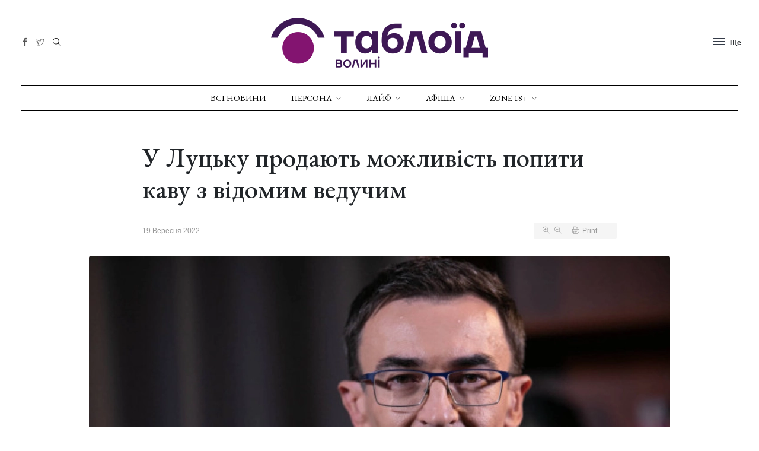

--- FILE ---
content_type: text/html; charset=UTF-8
request_url: https://volyn.tabloyid.com/zhittia/u-lutsku-prodaiut-mozhlivist-popiti-kavu-z-vidomim-veduchim
body_size: 9390
content:
<!DOCTYPE html>
<html class="no-js" lang="en">

<head>
    <meta charset="utf-8">
    <meta http-equiv="x-ua-compatible" content="ie=edge">
    <title>У Луцьку продають можливість попити каву з відомим ведучим</title>
<meta name="description" content="Зібрані кошти будуть спрямовані на допомогу бійцям Сил спеціальних операцій ЗСУ.">
<meta name="keywords" content="Олег Панюта, ведучий, Медіа кава">
<meta property=":published_time" content="2022-09-19T09:16:00+03:00">
<meta property=":modified_time" content="2022-09-19T15:16:00+03:00">
<link rel="canonical" href="zhittia/u-lutsku-prodaiut-mozhlivist-popiti-kavu-z-vidomim-veduchim"/>
    <meta property="og:description" content="Зібрані кошти будуть спрямовані на допомогу бійцям Сил спеціальних операцій ЗСУ." />
<meta property="og:title" content="У Луцьку продають можливість попити каву з відомим ведучим" />
<meta property="og:image" content="https://volyn.tabloyid.com/storage/cache/images/upload/news/1/2022-09/166357882118/700x371-t_1_306834093_5723490234337144_5252503668208464101_n.jpg" />

    <meta name="viewport" content="width=device-width, initial-scale=1">
    <link rel="shortcut icon" type="image/x-icon" href="/assets/imgs/favicons/favicon-32x32.png">
    <!-- NewsBoard CSS  -->
    <link rel="stylesheet" href="/assets/css/style.css">
    <link rel="stylesheet" href="/assets/css/widgets.css">
    <link rel="stylesheet" href="/assets/css/responsive.css">
    <link rel="stylesheet" href="/css/all.min.css">
        <script async src="https://www.googletagmanager.com/gtag/js?id=UA-58640187-1"></script>
    <script>
        window.dataLayer = window.dataLayer || [];
        function gtag() {
            dataLayer.push(arguments);
        }
        gtag('js', new Date());
        gtag('config', 'UA-58640187-1');
    </script>
    <script> !(function () { window.googletag = window.googletag || {}; window.vmpbjs = window.vmpbjs || {}; window.vpb = window.vpb || {}; vpb.cmd = vpb.cmd || []; vpb.st=Date.now();  vpb.fastLoad = true; googletag.cmd = googletag.cmd || []; vmpbjs.cmd = vmpbjs.cmd || []; var cmds = []; try{ cmds = googletag.cmd.slice(0); googletag.cmd.length = 0; }catch(e){} var ready = false; function exec(cb) { return cb.call(googletag); } var overriden = false; googletag.cmd.push(function () { overriden = true; googletag.cmd.unshift = function (cb) { if (ready) { return exec(cb); } cmds.unshift(cb); if (cb._startgpt) { ready = true; for (var k = 0; k < cmds.length; k++) { exec(cmds[k]); } } }; googletag.cmd.push = function (cb) { if (ready) { return exec(cb); } cmds.push(cb); }; }); if(!overriden){ googletag.cmd.push = function (cb) { cmds.push(cb); }; googletag.cmd.unshift = function (cb) { cmds.unshift(cb); if (cb._startgpt) { ready = true; if (googletag.apiReady) { cmds.forEach(function (cb) { googletag.cmd.push(cb); }); } else { googletag.cmd = cmds; } } }; } var dayMs = 36e5, cb = parseInt(Date.now() / dayMs), vpbSrc = '//player.bidmatic.io/prebidlink/' + cb + '/wrapper_hb_776589_22987.js', pbSrc = vpbSrc.replace('wrapper_hb', 'hb'), gptSrc = '//securepubads.g.doubleclick.net/tag/js/gpt.js', c = document.head || document.body || document.documentElement; function loadScript(src, cb) { var s = document.createElement('script'); s.src = src; s.defer=false; c.appendChild(s); s.onload = cb; s.onerror = function(){ var fn = function(){}; fn._startgpt = true; googletag.cmd.unshift(fn); }; return s; } loadScript(pbSrc); loadScript(gptSrc); loadScript(vpbSrc); })() </script>

</head>

<body>
<div class="flash flash-error">
    <div class="flash__icon">
        <i class="ti-info"></i>
    </div>
    <p class="flash__body">
        Успішно!
    </p>
</div>
    <div class="scroll-progress bg-dark"></div>
    <!-- Start Preloader -->










    <!--Offcanvas sidebar-->
    <aside id="sidebar-wrapper" class="custom-scrollbar offcanvas-sidebar position-left">
    <button class="off-canvas-close"><i class="ti-close"></i></button>
    <div class="sidebar-inner">
        <!--Latest-->
        <div class="sidebar-widget widget-latest-posts mb-30">
    <div class="widget-header position-relative mb-30">
        <h5 class="widget-title mt-5 mb-30">Не пропустіть</h5>
    </div>
    <div class="post-block-list post-module-1 post-module-5">
        <ul class="list-post">
                            <li class="mb-15">
                    <div class="d-flex">
                        <div class="square-image-container post-thumb post-thumb-80 d-flex mr-15 border-radius-5 img-hover-scale">
                            <a class="color-white"
                               href="https://volyn.tabloyid.com/zhittia/bez-obmezhen-svyatkuyut-27-richchya-gurt-podilivsya-eksklyuzivnimi-arkhivnimi-znimkami-foto">
                                <img
                                    src="https://volyn.tabloyid.com/storage/cache/images/upload//1/2026-01/14-AfaiZUvt/600x600-6967d1d7eac32.webp"
                                    alt="БЕЗ ОБМЕЖЕНЬ святкують 27-річчя: гурт поділився ексклюзивними архівними знімками"
                                    title="БЕЗ ОБМЕЖЕНЬ святкують 27-річчя: гурт поділився ексклюзивними архівними знімками"/>
                            </a>
                        </div>
                        <div class="post-content media-body">
                            <h6 class="post-title mb-10 text-limit-2-row">
                                <a href="https://volyn.tabloyid.com/zhittia/bez-obmezhen-svyatkuyut-27-richchya-gurt-podilivsya-eksklyuzivnimi-arkhivnimi-znimkami-foto">
                                    «Без Обмежень» святкують 27-річчя: гурт...
                                </a>
                            </h6>
                            <div class="entry-meta meta-1 font-x-small color-grey">
                                <span class="post-on">14 Січня 2026</span>
                                <span class="hit-count has-dot">180 переглядів</span>
                            </div>
                        </div>
                    </div>
                </li>
                            <li class="mb-15">
                    <div class="d-flex">
                        <div class="square-image-container post-thumb post-thumb-80 d-flex mr-15 border-radius-5 img-hover-scale">
                            <a class="color-white"
                               href="https://volyn.tabloyid.com/smak/smachnii-laifhak-10-smachnih-retseptiv-glintveinu-zibranih-z-usogo-svitu">
                                <img
                                    src="https://volyn.tabloyid.com/storage/cache/images/upload/news/1/2022-10/16652163181/600x600-t_1_1450794292975.webp"
                                    alt="Смачний лайфхак: 10 смачних рецептів глінтвейну, зібраних з усього світу"
                                    title="Смачний лайфхак: 10 смачних рецептів глінтвейну, зібраних з усього світу"/>
                            </a>
                        </div>
                        <div class="post-content media-body">
                            <h6 class="post-title mb-10 text-limit-2-row">
                                <a href="https://volyn.tabloyid.com/smak/smachnii-laifhak-10-smachnih-retseptiv-glintveinu-zibranih-z-usogo-svitu">
                                    Смачний лайфхак: 10 смачних рецептів глі...
                                </a>
                            </h6>
                            <div class="entry-meta meta-1 font-x-small color-grey">
                                <span class="post-on">11 Січня 2026</span>
                                <span class="hit-count has-dot">5947 переглядів</span>
                            </div>
                        </div>
                    </div>
                </li>
                            <li class="mb-15">
                    <div class="d-flex">
                        <div class="square-image-container post-thumb post-thumb-80 d-flex mr-15 border-radius-5 img-hover-scale">
                            <a class="color-white"
                               href="https://volyn.tabloyid.com/zhittia/kiivfilm-stvorit-khudozhniy-igroviy-film-pro-petrika-pyatochkina-foto">
                                <img
                                    src="https://volyn.tabloyid.com/storage/cache/images/upload//1/2026-01/05-qMIaqkdq/600x600-695bb4370d514.webp"
                                    alt="«КиївФільм» створить художній ігровий фільм про Петрика Пʼяточкина"
                                    title="«КиївФільм» створить художній ігровий фільм про Петрика Пʼяточкина"/>
                            </a>
                        </div>
                        <div class="post-content media-body">
                            <h6 class="post-title mb-10 text-limit-2-row">
                                <a href="https://volyn.tabloyid.com/zhittia/kiivfilm-stvorit-khudozhniy-igroviy-film-pro-petrika-pyatochkina-foto">
                                    «КиївФільм» створить художній ігровий фі...
                                </a>
                            </h6>
                            <div class="entry-meta meta-1 font-x-small color-grey">
                                <span class="post-on">05 Січня 2026</span>
                                <span class="hit-count has-dot">820 переглядів</span>
                            </div>
                        </div>
                    </div>
                </li>
                            <li class="mb-15">
                    <div class="d-flex">
                        <div class="square-image-container post-thumb post-thumb-80 d-flex mr-15 border-radius-5 img-hover-scale">
                            <a class="color-white"
                               href="https://volyn.tabloyid.com/zhittia/shcho-pochitati-10-intriguiuchih-knig-vid-iakih-vazhko-vidirvatis-foto">
                                <img
                                    src="https://volyn.tabloyid.com/storage/cache/images/upload/news/1/2023-02/16755161921/600x600-t_1_knigi_chaikovska_2.webp"
                                    alt="Що почитати: 10 інтригуючих книг, від яких важко відірватись. ФОТО"
                                    title="Що почитати: 10 інтригуючих книг, від яких важко відірватись. ФОТО"/>
                            </a>
                        </div>
                        <div class="post-content media-body">
                            <h6 class="post-title mb-10 text-limit-2-row">
                                <a href="https://volyn.tabloyid.com/zhittia/shcho-pochitati-10-intriguiuchih-knig-vid-iakih-vazhko-vidirvatis-foto">
                                    Що почитати: 15 інтригуючих книг, від як...
                                </a>
                            </h6>
                            <div class="entry-meta meta-1 font-x-small color-grey">
                                <span class="post-on">03 Січня 2026</span>
                                <span class="hit-count has-dot">21116 переглядів</span>
                            </div>
                        </div>
                    </div>
                </li>
                    </ul>
    </div>
</div>
        <!--Categories-->
        <!--All Sections-->
        <div class="sidebar-widget widget_categories mb-50">
    <div class="widget-header position-relative mb-20">
        <h5 class="widget-title mt-5">Всі розділи</h5>
    </div>
    <div class="widget_nav_menu">
        <ul class="menu">
                            <li class="cat-item cat-item-2 menu-item-has-children">
                    <a href="/persona">Персона</a>
                                            <ul class="sub-menu">
                                                            <li class="cat-item"><a href="/privatnezhittia">Приватне життя</a></li>
                                                            <li class="cat-item"><a href="/interviu">Інтерв&#039;ю</a></li>
                                                            <li class="cat-item"><a href="/shou">Шоу</a></li>
                                                    </ul>
                                    </li>
                            <li class="cat-item cat-item-2 menu-item-has-children">
                    <a href="/layf">Лайф</a>
                                            <ul class="sub-menu">
                                                            <li class="cat-item"><a href="/styl">Стиль</a></li>
                                                            <li class="cat-item"><a href="/smak">Смак</a></li>
                                                            <li class="cat-item"><a href="/art">Арт</a></li>
                                                            <li class="cat-item"><a href="/sport">Спорт</a></li>
                                                            <li class="cat-item"><a href="/kontserti">Концерти</a></li>
                                                            <li class="cat-item"><a href="/zhittia">Життя</a></li>
                                                    </ul>
                                    </li>
                            <li class="cat-item cat-item-2 menu-item-has-children">
                    <a href="/afisha">Афіша</a>
                                            <ul class="sub-menu">
                                                            <li class="cat-item"><a href="/anonsi">Анонси</a></li>
                                                            <li class="cat-item"><a href="/konkursi">Конкурси</a></li>
                                                            <li class="cat-item"><a href="/new">New</a></li>
                                                    </ul>
                                    </li>
                            <li class="cat-item cat-item-2 menu-item-has-children">
                    <a href="/zone">ZONE 18+</a>
                                            <ul class="sub-menu">
                                                            <li class="cat-item"><a href="/skandal">Скандали</a></li>
                                                            <li class="cat-item"><a href="/erotika">Еротика</a></li>
                                                            <li class="cat-item"><a href="/vechirki">Вечірки</a></li>
                                                            <li class="cat-item"><a href="/seks">Секс</a></li>
                                                    </ul>
                                    </li>
                                        <li class="cat-item  mt-20 ">
                    <a href="https://volyn.tabloyid.com/kontakty"
                        >
                        Контакти
                    </a>
                </li>
                            <li class="cat-item ">
                    <a href="https://volyn.tabloyid.com/politika-konfidentsiynosti-tabloid-volini"
                        >
                        Політика конфіденційності
                    </a>
                </li>
                    </ul>
    </div>
</div>
        <!--Categories-->
        <!--Ads-->






    </div>
</aside>

    <!-- Start Header -->
        <header class="main-header header-style-2 header-sticky">

        <div class="container pt-30 pb-30 position-relative text-center header-top">
            <div class="mobile_menu d-lg-none d-block"></div>
            <!--Header tools-->
            <div class="header-tools position-absolute position-absolute-center">
                <ul class="header-social-network d-inline-block list-inline mr-10">
                                                                                                        <li class="list-inline-item">
                                    <a class="social-icon facebook-icon text-xs-center color-grey"
                                       target="_blank" href="https://www.facebook.com/tabloyid">
                                        <i class="ti-facebook"></i>
                                    </a>
                                </li>
                                                                                                                                                                    <li class="list-inline-item">
                                    <a class="social-icon twitter-icon text-xs-center color-grey"
                                       target="_blank" href="https://twitter.com/tabloyid">
                                        <i class="ti-twitter"></i>
                                    </a>
                                </li>
                                                                                                                                                                                                                                                    </ul>
                <button type="submit" class="search search-icon search-btn mr-15">
                    <i class="ti-close"></i>
                    <i class="ti-search"></i>
                </button>

            </div>
            <!--Header logo-->
            <div class="logo-text">
                                <h1 class="logo text-uppercase d-md-inline d-none">                        <a href="https://volyn.tabloyid.com">
                            <img src="/assets/imgs/tab-logo-366.png" alt="Волинь таблоїд.">
                        </a>
                    </h1>
                <h1 class="logo logo-mobile text-uppercase d-inline d-md-none"><a href="/">
                        <img src="/assets/imgs/tab-logo-366.png" alt="Волинь таблоїд.">
                    </a></h1>
                
            </div>
            <!--Header right-->
            <div class="position-absolute-center font-small d-none d-lg-block position-absolute position-right mr-10">
                <div class="off-canvas-toggle-cover d-inline-block">
                    <div class="off-canvas-toggle hidden d-inline-block" id="off-canvas-toggle">
                        <span></span>
                        <p class="font-small d-none d-lg-inline font-weight-bold offcanvas-more-text">Ще</p>
                    </div>
                </div>
            </div>
        </div>
        <div class="main-navigation text-center text-uppercase font-heading">
            <div class="container">
                <div class="horizontal-divider-black"></div>
            </div>
            <div class="main-nav d-none d-lg-block">
                <nav>
    <!--Desktop menu-->
    <ul class="main-menu d-none d-lg-inline">
        <li><a href="/novyny">Всі новини</a></li>
                    <li class="menu-item-has-children">
                <a href="/persona">Персона</a>
                                    <ul class="sub-menu text-muted font-small">
                                                    <li><a href="/privatnezhittia">Приватне життя</a></li>
                                                    <li><a href="/interviu">Інтерв&#039;ю</a></li>
                                                    <li><a href="/shou">Шоу</a></li>
                                            </ul>
                            </li>
                    <li class="menu-item-has-children">
                <a href="/layf">Лайф</a>
                                    <ul class="sub-menu text-muted font-small">
                                                    <li><a href="/styl">Стиль</a></li>
                                                    <li><a href="/smak">Смак</a></li>
                                                    <li><a href="/art">Арт</a></li>
                                                    <li><a href="/sport">Спорт</a></li>
                                                    <li><a href="/kontserti">Концерти</a></li>
                                                    <li><a href="/zhittia">Життя</a></li>
                                            </ul>
                            </li>
                    <li class="menu-item-has-children">
                <a href="/afisha">Афіша</a>
                                    <ul class="sub-menu text-muted font-small">
                                                    <li><a href="/anonsi">Анонси</a></li>
                                                    <li><a href="/konkursi">Конкурси</a></li>
                                                    <li><a href="/new">New</a></li>
                                            </ul>
                            </li>
                    <li class="menu-item-has-children">
                <a href="/zone">ZONE 18+</a>
                                    <ul class="sub-menu text-muted font-small">
                                                    <li><a href="/skandal">Скандали</a></li>
                                                    <li><a href="/erotika">Еротика</a></li>
                                                    <li><a href="/vechirki">Вечірки</a></li>
                                                    <li><a href="/seks">Секс</a></li>
                                            </ul>
                            </li>
            </ul>
    <!--Mobile menu-->
    <ul id="mobile-menu" class="d-block d-lg-none">
        <li><a href="/novyny">Всі новини</a></li>
                    <li class="menu-item-has-children">
                <a href="/persona">Персона</a>
                                    <ul class="sub-menu text-muted font-small">
                                                    <li><a href="/privatnezhittia">Приватне життя</a></li>
                                                    <li><a href="/interviu">Інтерв&#039;ю</a></li>
                                                    <li><a href="/shou">Шоу</a></li>
                                            </ul>
                            </li>
                    <li class="menu-item-has-children">
                <a href="/layf">Лайф</a>
                                    <ul class="sub-menu text-muted font-small">
                                                    <li><a href="/styl">Стиль</a></li>
                                                    <li><a href="/smak">Смак</a></li>
                                                    <li><a href="/art">Арт</a></li>
                                                    <li><a href="/sport">Спорт</a></li>
                                                    <li><a href="/kontserti">Концерти</a></li>
                                                    <li><a href="/zhittia">Життя</a></li>
                                            </ul>
                            </li>
                    <li class="menu-item-has-children">
                <a href="/afisha">Афіша</a>
                                    <ul class="sub-menu text-muted font-small">
                                                    <li><a href="/anonsi">Анонси</a></li>
                                                    <li><a href="/konkursi">Конкурси</a></li>
                                                    <li><a href="/new">New</a></li>
                                            </ul>
                            </li>
                    <li class="menu-item-has-children">
                <a href="/zone">ZONE 18+</a>
                                    <ul class="sub-menu text-muted font-small">
                                                    <li><a href="/skandal">Скандали</a></li>
                                                    <li><a href="/erotika">Еротика</a></li>
                                                    <li><a href="/vechirki">Вечірки</a></li>
                                                    <li><a href="/seks">Секс</a></li>
                                            </ul>
                            </li>
            </ul>
</nav>


            </div>
            <div class="container">
                <div class="horizontal-divider-black mb-1px"></div>
            </div>
            <div class="container">
                <div class="horizontal-divider-black"></div>
            </div>
        </div>
    </header>
    <!--Start search form-->
    <div class="main-search-form">
        <div class="container">
            <div class="main-search-form-cover pt-50 pb-50 m-auto">
                <div class="row mb-20">
                    <div class="col-12">
                        <form action="https://volyn.tabloyid.com/search" class="search-header" method="GET">
    <div class="input-group w-100">
        <select class="form-control first_null not_chosen" name="category">
            <option value="">Шукати всі</option>
                            <option
                    class=""
                    value="persona"
                                    >
                    Персона
                </option>
                            <option
                    class=""
                    value="layf"
                                    >
                    Лайф
                </option>
                            <option
                    class=""
                    value="afisha"
                                    >
                    Афіша
                </option>
                            <option
                    class=""
                    value="zone"
                                    >
                    ZONE 18+
                </option>
                    </select>
        <input type="text" class="form-control" name="search"
               value=""
               placeholder="Введіть пошукове слово та натисніть Enter">
        <div class="input-group-append">
            <button class="btn btn-black" type="submit">
                <i class="ti-search mr-5"></i> Шукати
            </button>
        </div>
    </div>
</form>

                    </div>
                </div>
            </div>
        </div>
    </div>
    <!-- Start Main content -->
        <main class="mt-30">
        <div class="container single-content">
            <div class="entry-header entry-header-style-1 mb-30 mt-50">
                <h1 class="entry-title mb-30 font-weight-500">
                    У Луцьку продають можливість попити каву з відомим ведучим
                </h1>
                <div class="row align-items-center">
                    <div class="col-lg-6">
                        <div class="entry-meta align-items-center meta-2 font-small color-muted">
                            <span class="mr-10">19 Вересня 2022</span>
                            
                        </div>
                    </div>
                    <div class="col-lg-6 text-right">
                        <div class="single-tools">
                            <div class="entry-meta align-items-center meta-2 font-small color-muted">
                                <span class="mr-15">

                                    <i class="fonts-size-zoom-in ti-zoom-in mr-5"></i>
                                    <i class="fonts-size-zoom-out ti-zoom-out"></i>
                                </span>
                                <a class="single-print mr-15"><span><i class="ti-printer mr-5"></i>Print</span></a>
                                <div class="vline-space d-inline-block"></div>
                                
                            </div>
                        </div>
                    </div>
                </div>
            </div>
            <!--end single header-->

            <figure class="image mb-30 m-auto text-center border-radius-2">
                                    <img
                        src="https://volyn.tabloyid.com/storage/cache/images/upload/news/1/2022-09/166357882118/980x700-t_1_306834093_5723490234337144_5252503668208464101_n.webp"
                        alt=""
                        title=""/>
                            </figure>
            <!--figure-->
            <article class="entry-wraper mb-50">
                <div class="excerpt mb-30">
                    <p>Зібрані кошти будуть спрямовані на допомогу бійцям Сил спеціальних операцій ЗСУ.</p>
                </div>
                <div class="entry-left-col">
                    <div class="social-sticky">
                        <a href="javascript:void(0)"
                           onclick="share('https://www.facebook.com/sharer/sharer.php?u='+encodeURIComponent(window.location.href))">
                            <i class="ti-facebook"></i>
                        </a>
                        <a href="javascript:void(0)"
                           onclick="share('https://twitter.com/intent/tweet?url='+encodeURIComponent(window.location.href))">
                            <i class="ti-twitter-alt"></i>
                        </a>
                        <a href="javascript:void(0)"
                           onclick="share('https://www.instagram.com/share?url='+encodeURIComponent(window.location.href))">
                            <i class="ti-instagram"></i>
                        </a>
                        <a href="javascript:void(0)"
                           onclick="share('https://pinterest.com/pin/create/button/?url='+encodeURIComponent(window.location.href))">
                            <i class="ti-pinterest"></i>
                        </a>
                    </div>
                </div>
                <div class="entry-main-content dropcap wow fadeIn animated">
                    <p>Одним із лотів благодійного аукціону &laquo;Медіа-кава&raquo; став ведучий та журналіст&nbsp;<strong>Олег Панюта.</strong></p>

<p>Про це йдеться на<a href="https://www.facebook.com/photo/?fbid=5723490244337143&set=gm.5297783420330206&idorvanity=714823401959587" target="_blank"> фейсбук-сторінці </a>проєкту.</p>

<p>Початкова ціна &ndash; 150 гривень. Мінімальний крок ставки &ndash; 10 гривень або сума, кратна 10 грн. Якщо крайня ставка не підвищується протягом 24 годин, вона визнається переможною.</p>

<p>Зібрані кошти будуть спрямовані на допомогу бійцям Сил спеціальних операцій ЗСУ.</p>

<p><div class="img_body"><a href="https://volyn.tabloyid.com/upload/news/1/2022-09/166357882118/1_306834093_5723490234337144_5252503668208464101_n.jpg" class="js-smartphoto" data-group="redactor"> <img src="https://volyn.tabloyid.com/storage/cache/images/upload/news/1/2022-09/166357882118/700x1000-1_306834093_5723490234337144_5252503668208464101_n.webp" alt="" title=""></a><div class="img-source-alt"></div></div><br />
&nbsp;</p>
                </div>
                                <div class="entry-bottom mt-50 mb-30 wow fadeIn animated">
                    <div class="tags">
                                                                                                                    <a href="https://volyn.tabloyid.com/tags/oleg-panyuta"
                                   rel="tag">
                                    #Олег Панюта
                                </a>
                                                                                            <a href="https://volyn.tabloyid.com/tags/veduchiy"
                                   rel="tag">
                                    #ведучий
                                </a>
                                                                                            <a href="https://volyn.tabloyid.com/tags/media-kava"
                                   rel="tag">
                                    #Медіа кава
                                </a>
                                                                        </div>
                </div>
                <div class="single-social-share clearfix wow fadeIn animated">
                    <div class="entry-meta meta-1 font-small color-grey float-left mt-10">
                                                    <span onclick="window.location.href = '#comments-area';" class="hit-count mr-15"><i class="ti-comment mr-5"></i> Коментарів (0)</span>
                                                

                        <span class="hit-count"><i class="ti-eye mr-5"></i>890</span>
                    </div>
                    <ul class="d-inline-block list-inline float-md-right mt-md-0 mt-4">
                        <li class="list-inline-item">
                            <a class="social-icon facebook-icon text-xs-center" href="javascript:void(0)"
                               onclick="share('https://www.facebook.com/sharer/sharer.php?u='+encodeURIComponent(window.location.href))">
                                <i class="ti-facebook"></i>
                            </a>
                        </li>
                        <li class="list-inline-item">
                            <a class="social-icon twitter-icon text-xs-center" href="javascript:void(0)"
                               onclick="share('https://twitter.com/intent/tweet?url='+encodeURIComponent(window.location.href))">
                                <i class="ti-twitter-alt"></i>
                            </a>
                        </li>
                        <li class="list-inline-item">
                            <a class="social-icon pinterest-icon text-xs-center" href="javascript:void(0)"
                               onclick="share('https://pinterest.com/pin/create/button/?url='+encodeURIComponent(window.location.href))">
                                <i class="ti-pinterest"></i>
                            </a>
                        </li>
                        <li class="list-inline-item">
                            <a class="social-icon instagram-icon text-xs-center" href="javascript:void(0)"
                               onclick="share('https://www.instagram.com/share?url='+encodeURIComponent(window.location.href))">
                                <i class="ti-instagram"></i>
                            </a>
                        </li>
                    </ul>
                </div>
                <div class="bt-1 border-color-1 mt-30 mb-30"></div>
                <div class="b-script-row">
        <div class="b-script">
            <div class="row script-divider script-id-1 script-pos-6"><div class="r100149"></div><script type="text/javascript">(function(){var date=new Date();try{date=new Date(date.toLocaleString('en-US',{timeZone:'Europe/Kiev'}));}catch (e){}var ext=[(date.getFullYear()).toString(),('0'+(date.getMonth()+1).toString()).substr(-2),('0'+(date.getDate()).toString()).substr(-2)].join('');var tag=(function(){var informers=document.getElementsByClassName('r100149'),len=informers.length;return len?informers[len-1]:null;})(),idn=(function(){var i,num,idn='',chars="abcdefghiklmnopqrstuvwxyz",len=Math.floor((Math.random()*2)+4);for (i=0;i<len;i++){num=Math.floor(Math.random()*chars.length);idn +=chars.substring(num,num+1);}return idn;})();var container=document.createElement('div');container.id=idn;tag.appendChild(container);var script=document.createElement('script');script.className='s100149';script.src='https://mediabrama.com/shop/j/100149/?v=1?date='+ ext;script.charset='utf-8';script.dataset.idn=idn;tag.parentNode.insertBefore(script,tag);})();</script></div>
        </div>
    </div>
                <!--related posts-->
                                    <div class="related-posts">
                        <h3 class="mb-30">Схожі публікації</h3>
                        <div class="loop-list">
                                                                                                <article class="row mb-30 wow fadeIn animated">
                                        <div class="col-md-4">
                                            <div class="post-thumb position-relative thumb-overlay mb-md-0 mb-3">
                                                <div class="img-hover-slide border-radius-5 position-relative"
                                                     style="background-image: url(https://volyn.tabloyid.com/storage/cache/images/upload/news/1/2024-03/171022874018/600x600-t_1_431141549_422913673724524_1195384288273998104_n.webp)">
                                                    <a class="img-link"
                                                       href=""></a>
                                                    <span class="top-right-icon background8"><i
                                                            class="mdi mdi-flash-on"></i></span>
                                                </div>
                                            </div>
                                        </div>
                                        <div class="col-md-8 align-center-vertical">
                                            <div class="post-content">
                                                <div class="entry-meta meta-0 font-small mb-15">
                                                    <a href="/privatnezhittia"><span
                                                            class="post-cat background2 color-white"># Приватне життя</span></a>
                                                </div>
                                                <h4 class="post-title mb-15">
                                                    <a href="https://volyn.tabloyid.com/privatnezhittia/vidomii-lutskii-veduchii-rozsekretiv-stat-svoeyi-maibutnoyi-ditini-video"> Відомий луцький ведучий розсекретив стать своєї майбутньої дитини. ВІДЕО</a>
                                                </h4>
                                                <p class="font-medium excerpt">Луцький ведучий Святослав Степанчук повідомив, що разом зі своєю обраницею Юлією очікують на поповнення в сім&#039;ї.</p>
                                                <p class="font-medium excerpt">12 Березня 2024</p>
                                            </div>
                                        </div>
                                    </article>
                                                                                                                                <article class="row mb-30 wow fadeIn animated">
                                        <div class="col-md-4">
                                            <div class="post-thumb position-relative thumb-overlay mb-md-0 mb-3">
                                                <div class="img-hover-slide border-radius-5 position-relative"
                                                     style="background-image: url(https://volyn.tabloyid.com/storage/cache/images/upload/news/1/2024-03/170988268918/600x600-t_1_zhittia-tse-perehid-z-odnih-solodoshchiv-na-inshi-z-love-is-do-kinder-siurpriztam-de.webp)">
                                                    <a class="img-link"
                                                       href=""></a>
                                                    <span class="top-right-icon background8"><i
                                                            class="mdi mdi-flash-on"></i></span>
                                                </div>
                                            </div>
                                        </div>
                                        <div class="col-md-8 align-center-vertical">
                                            <div class="post-content">
                                                <div class="entry-meta meta-0 font-small mb-15">
                                                    <a href="/privatnezhittia"><span
                                                            class="post-cat background2 color-white"># Приватне життя</span></a>
                                                </div>
                                                <h4 class="post-title mb-15">
                                                    <a href="https://volyn.tabloyid.com/privatnezhittia/u-simyi-lutskogo-veduchogoochikuiut-na-popovnennia-foto"> У сім&#039;ї луцького ведучого очікують на поповнення. ФОТО</a>
                                                </h4>
                                                <p class="font-medium excerpt">Луцький ведучий Святослав Степанчук повідомив, що разом зі своєю обраницею Юлією очікують на поповнення в сім&#039;ї.</p>
                                                <p class="font-medium excerpt">08 Березня 2024</p>
                                            </div>
                                        </div>
                                    </article>
                                                                                                                                <article class="row mb-30 wow fadeIn animated">
                                        <div class="col-md-4">
                                            <div class="post-thumb position-relative thumb-overlay mb-md-0 mb-3">
                                                <div class="img-hover-slide border-radius-5 position-relative"
                                                     style="background-image: url(https://volyn.tabloyid.com/storage/cache/images/upload/news/1/2024-02/170844332418/600x600-t_1_011ce007ebdbf1543da7b189336874c7.webp)">
                                                    <a class="img-link"
                                                       href=""></a>
                                                    <span class="top-right-icon background8"><i
                                                            class="mdi mdi-flash-on"></i></span>
                                                </div>
                                            </div>
                                        </div>
                                        <div class="col-md-8 align-center-vertical">
                                            <div class="post-content">
                                                <div class="entry-meta meta-0 font-small mb-15">
                                                    <a href="/privatnezhittia"><span
                                                            class="post-cat background2 color-white"># Приватне життя</span></a>
                                                </div>
                                                <h4 class="post-title mb-15">
                                                    <a href="https://volyn.tabloyid.com/privatnezhittia/zakrutiv-novii-roman-nikita-dobrinin-vpershe-rozpoviv-pro-obranitsiu"> Закрутив новий роман: Нікіта Добринін вперше розповів про обраницю</a>
                                                </h4>
                                                <p class="font-medium excerpt">Український ведучий Нікіта Добринін після розлучення з Дашею Квітковою закрутив новий роман.</p>
                                                <p class="font-medium excerpt">20 Лютого 2024</p>
                                            </div>
                                        </div>
                                    </article>
                                                                                    </div>
                    </div>
                                <!--Comments-->
    <div class="comments-area" id="comments-area">
            </div>
    
    <!--comment form-->
    <div class="comment-form wow fadeIn animated">
        <h3 class="mb-30">Додати новий коментар</h3>
        <form class="form-contact comment_form" id="commentForm"
              method="POST"
              action="https://volyn.tabloyid.com/add-comment/zhittia/34837"
        >
            <input type="hidden" name="_token" value="yU9ZtoSvPkPKBD7T4EETxFSwkhSjGlbtt94wPuVf">            <input type="hidden" name="news_id" value="34837">
            <input type="hidden" name="parent_id">
            <div class="row">
                <div class="col-sm-12">
                    <div class="form-group">
                        <input required class="form-control" name="guest_name" id="name" type="text" placeholder="Ім'я">
                    </div>
                </div>
                <div class="col-12">
                    <div class="form-group">
                                    <textarea required class="form-control w-100" name="message" id="comment" cols="30"
                                              rows="9"
                                              placeholder="Напишіть коментар"></textarea>
                    </div>
                </div>

                
                
                
                
                
                
                <div class="col-12">
                    <div class="form-group">
                        <script src="https://www.google.com/recaptcha/api.js?hl=uk" async defer></script><div class="g-recaptcha" theme="light" size="compact" id="buzzNoCaptchaId_73dc4ce54857ca40dd14268b985513d1" data-sitekey="6LceEwwqAAAAALeX7WcwIYp8VP49K5TPlsKluE4G"></div>
                    </div>
                </div>
            </div>
            <div class="form-group">
                <button type="submit" class="btn button button-contactForm comments-publication-send">Опублікувати
                    коментар
                </button>
            </div>
        </form>
    </div>


                
                            </article>
        </div>
    </main>
    <!-- End Main content -->
    <!-- Footer Start-->
    <footer>
        <!-- footer top aera -->
        
        <!-- footer-bottom aera -->
        <div class="footer-bottom-area text-center text-muted">
            <div class="container">
                <div class="footer-border pt-20 pb-20">
                    <div class="row d-flex mb-15">
                        <div class="col-12">
                            <ul class="about-footer__list">
                    <li>
                <a href="https://volyn.tabloyid.com/kontakty"
                   
                   class="about-footer__link">
                    Контакти
                </a>
            </li>
                    <li>
                <a href="https://volyn.tabloyid.com/politika-konfidentsiynosti-tabloid-volini"
                   
                   class="about-footer__link">
                    Політика конфіденційності
                </a>
            </li>
            </ul>

                        </div>
                    </div>
                    <div class="row d-flex align-items-center justify-content-between">
                        <div class="col-12">
                            <div class="footer-copy-right">
                                <p class="font-small text-muted">
                                    Copyright © 2014-2026, <a href="https://volyn.tabloyid.com/">«Таблоїд
                                        Волині»</a> Використання матеріалів сайту лише за умови посилання на
                                    <a href="https://volyn.tabloyid.com/">«Таблоїд Волині»</a> не нижче другого абзацу.
                                </p>
                            </div>
                        </div>
                    </div>
                </div>
            </div>
        </div>
        <!-- Footer End-->
    </footer>
<!-- End Footer -->
<div class="dark-mark"></div>
<!-- Vendor JS-->
<script src="/assets/js/vendor/modernizr-3.5.0.min.js"></script>
<script src="/assets/js/vendor/jquery-1.12.4.min.js"></script>
<script src="/assets/js/vendor/popper.min.js"></script>
<script src="/assets/js/vendor/bootstrap.min.js"></script>
<script src="/assets/js/vendor/jquery.slicknav.js"></script>
<script src="/assets/js/vendor/slick.min.js"></script>
<script src="/assets/js/vendor/wow.min.js"></script>
<script src="/assets/js/vendor/jquery.ticker.js"></script>
<script src="/assets/js/vendor/jquery.vticker-min.js"></script>
<script src="/assets/js/vendor/jquery.scrollUp.min.js"></script>
<script src="/assets/js/vendor/jquery.nice-select.min.js"></script>
<script src="/assets/js/vendor/jquery.magnific-popup.js"></script>
<script src="/assets/js/vendor/jquery.sticky.js"></script>
<script src="/assets/js/vendor/perfect-scrollbar.js"></script>
<script src="/assets/js/vendor/waypoints.min.js"></script>
<script src="/assets/js/vendor/jquery.theia.sticky.js"></script>
<script src="/assets/js/vendor/printThis.js"></script>
<!-- NewsBoard JS -->
<script src="/assets/js/main.js"></script>
<script src="/js/all.min.js"></script>
<script async src="//www.instagram.com/embed.js"></script>
    <script>
        document.addEventListener('DOMContentLoaded', function () {
            new SmartPhoto(".js-smartphoto");
        });
    </script>
<script defer src="https://static.cloudflareinsights.com/beacon.min.js/vcd15cbe7772f49c399c6a5babf22c1241717689176015" integrity="sha512-ZpsOmlRQV6y907TI0dKBHq9Md29nnaEIPlkf84rnaERnq6zvWvPUqr2ft8M1aS28oN72PdrCzSjY4U6VaAw1EQ==" data-cf-beacon='{"version":"2024.11.0","token":"0396f486697448bf912589bb5303a174","r":1,"server_timing":{"name":{"cfCacheStatus":true,"cfEdge":true,"cfExtPri":true,"cfL4":true,"cfOrigin":true,"cfSpeedBrain":true},"location_startswith":null}}' crossorigin="anonymous"></script>
</body>
</html>


--- FILE ---
content_type: text/html; charset=utf-8
request_url: https://www.google.com/recaptcha/api2/anchor?ar=1&k=6LceEwwqAAAAALeX7WcwIYp8VP49K5TPlsKluE4G&co=aHR0cHM6Ly92b2x5bi50YWJsb3lpZC5jb206NDQz&hl=uk&v=9TiwnJFHeuIw_s0wSd3fiKfN&size=normal&anchor-ms=20000&execute-ms=30000&cb=eo3qzhg8dwyb
body_size: 49235
content:
<!DOCTYPE HTML><html dir="ltr" lang="uk"><head><meta http-equiv="Content-Type" content="text/html; charset=UTF-8">
<meta http-equiv="X-UA-Compatible" content="IE=edge">
<title>reCAPTCHA</title>
<style type="text/css">
/* cyrillic-ext */
@font-face {
  font-family: 'Roboto';
  font-style: normal;
  font-weight: 400;
  font-stretch: 100%;
  src: url(//fonts.gstatic.com/s/roboto/v48/KFO7CnqEu92Fr1ME7kSn66aGLdTylUAMa3GUBHMdazTgWw.woff2) format('woff2');
  unicode-range: U+0460-052F, U+1C80-1C8A, U+20B4, U+2DE0-2DFF, U+A640-A69F, U+FE2E-FE2F;
}
/* cyrillic */
@font-face {
  font-family: 'Roboto';
  font-style: normal;
  font-weight: 400;
  font-stretch: 100%;
  src: url(//fonts.gstatic.com/s/roboto/v48/KFO7CnqEu92Fr1ME7kSn66aGLdTylUAMa3iUBHMdazTgWw.woff2) format('woff2');
  unicode-range: U+0301, U+0400-045F, U+0490-0491, U+04B0-04B1, U+2116;
}
/* greek-ext */
@font-face {
  font-family: 'Roboto';
  font-style: normal;
  font-weight: 400;
  font-stretch: 100%;
  src: url(//fonts.gstatic.com/s/roboto/v48/KFO7CnqEu92Fr1ME7kSn66aGLdTylUAMa3CUBHMdazTgWw.woff2) format('woff2');
  unicode-range: U+1F00-1FFF;
}
/* greek */
@font-face {
  font-family: 'Roboto';
  font-style: normal;
  font-weight: 400;
  font-stretch: 100%;
  src: url(//fonts.gstatic.com/s/roboto/v48/KFO7CnqEu92Fr1ME7kSn66aGLdTylUAMa3-UBHMdazTgWw.woff2) format('woff2');
  unicode-range: U+0370-0377, U+037A-037F, U+0384-038A, U+038C, U+038E-03A1, U+03A3-03FF;
}
/* math */
@font-face {
  font-family: 'Roboto';
  font-style: normal;
  font-weight: 400;
  font-stretch: 100%;
  src: url(//fonts.gstatic.com/s/roboto/v48/KFO7CnqEu92Fr1ME7kSn66aGLdTylUAMawCUBHMdazTgWw.woff2) format('woff2');
  unicode-range: U+0302-0303, U+0305, U+0307-0308, U+0310, U+0312, U+0315, U+031A, U+0326-0327, U+032C, U+032F-0330, U+0332-0333, U+0338, U+033A, U+0346, U+034D, U+0391-03A1, U+03A3-03A9, U+03B1-03C9, U+03D1, U+03D5-03D6, U+03F0-03F1, U+03F4-03F5, U+2016-2017, U+2034-2038, U+203C, U+2040, U+2043, U+2047, U+2050, U+2057, U+205F, U+2070-2071, U+2074-208E, U+2090-209C, U+20D0-20DC, U+20E1, U+20E5-20EF, U+2100-2112, U+2114-2115, U+2117-2121, U+2123-214F, U+2190, U+2192, U+2194-21AE, U+21B0-21E5, U+21F1-21F2, U+21F4-2211, U+2213-2214, U+2216-22FF, U+2308-230B, U+2310, U+2319, U+231C-2321, U+2336-237A, U+237C, U+2395, U+239B-23B7, U+23D0, U+23DC-23E1, U+2474-2475, U+25AF, U+25B3, U+25B7, U+25BD, U+25C1, U+25CA, U+25CC, U+25FB, U+266D-266F, U+27C0-27FF, U+2900-2AFF, U+2B0E-2B11, U+2B30-2B4C, U+2BFE, U+3030, U+FF5B, U+FF5D, U+1D400-1D7FF, U+1EE00-1EEFF;
}
/* symbols */
@font-face {
  font-family: 'Roboto';
  font-style: normal;
  font-weight: 400;
  font-stretch: 100%;
  src: url(//fonts.gstatic.com/s/roboto/v48/KFO7CnqEu92Fr1ME7kSn66aGLdTylUAMaxKUBHMdazTgWw.woff2) format('woff2');
  unicode-range: U+0001-000C, U+000E-001F, U+007F-009F, U+20DD-20E0, U+20E2-20E4, U+2150-218F, U+2190, U+2192, U+2194-2199, U+21AF, U+21E6-21F0, U+21F3, U+2218-2219, U+2299, U+22C4-22C6, U+2300-243F, U+2440-244A, U+2460-24FF, U+25A0-27BF, U+2800-28FF, U+2921-2922, U+2981, U+29BF, U+29EB, U+2B00-2BFF, U+4DC0-4DFF, U+FFF9-FFFB, U+10140-1018E, U+10190-1019C, U+101A0, U+101D0-101FD, U+102E0-102FB, U+10E60-10E7E, U+1D2C0-1D2D3, U+1D2E0-1D37F, U+1F000-1F0FF, U+1F100-1F1AD, U+1F1E6-1F1FF, U+1F30D-1F30F, U+1F315, U+1F31C, U+1F31E, U+1F320-1F32C, U+1F336, U+1F378, U+1F37D, U+1F382, U+1F393-1F39F, U+1F3A7-1F3A8, U+1F3AC-1F3AF, U+1F3C2, U+1F3C4-1F3C6, U+1F3CA-1F3CE, U+1F3D4-1F3E0, U+1F3ED, U+1F3F1-1F3F3, U+1F3F5-1F3F7, U+1F408, U+1F415, U+1F41F, U+1F426, U+1F43F, U+1F441-1F442, U+1F444, U+1F446-1F449, U+1F44C-1F44E, U+1F453, U+1F46A, U+1F47D, U+1F4A3, U+1F4B0, U+1F4B3, U+1F4B9, U+1F4BB, U+1F4BF, U+1F4C8-1F4CB, U+1F4D6, U+1F4DA, U+1F4DF, U+1F4E3-1F4E6, U+1F4EA-1F4ED, U+1F4F7, U+1F4F9-1F4FB, U+1F4FD-1F4FE, U+1F503, U+1F507-1F50B, U+1F50D, U+1F512-1F513, U+1F53E-1F54A, U+1F54F-1F5FA, U+1F610, U+1F650-1F67F, U+1F687, U+1F68D, U+1F691, U+1F694, U+1F698, U+1F6AD, U+1F6B2, U+1F6B9-1F6BA, U+1F6BC, U+1F6C6-1F6CF, U+1F6D3-1F6D7, U+1F6E0-1F6EA, U+1F6F0-1F6F3, U+1F6F7-1F6FC, U+1F700-1F7FF, U+1F800-1F80B, U+1F810-1F847, U+1F850-1F859, U+1F860-1F887, U+1F890-1F8AD, U+1F8B0-1F8BB, U+1F8C0-1F8C1, U+1F900-1F90B, U+1F93B, U+1F946, U+1F984, U+1F996, U+1F9E9, U+1FA00-1FA6F, U+1FA70-1FA7C, U+1FA80-1FA89, U+1FA8F-1FAC6, U+1FACE-1FADC, U+1FADF-1FAE9, U+1FAF0-1FAF8, U+1FB00-1FBFF;
}
/* vietnamese */
@font-face {
  font-family: 'Roboto';
  font-style: normal;
  font-weight: 400;
  font-stretch: 100%;
  src: url(//fonts.gstatic.com/s/roboto/v48/KFO7CnqEu92Fr1ME7kSn66aGLdTylUAMa3OUBHMdazTgWw.woff2) format('woff2');
  unicode-range: U+0102-0103, U+0110-0111, U+0128-0129, U+0168-0169, U+01A0-01A1, U+01AF-01B0, U+0300-0301, U+0303-0304, U+0308-0309, U+0323, U+0329, U+1EA0-1EF9, U+20AB;
}
/* latin-ext */
@font-face {
  font-family: 'Roboto';
  font-style: normal;
  font-weight: 400;
  font-stretch: 100%;
  src: url(//fonts.gstatic.com/s/roboto/v48/KFO7CnqEu92Fr1ME7kSn66aGLdTylUAMa3KUBHMdazTgWw.woff2) format('woff2');
  unicode-range: U+0100-02BA, U+02BD-02C5, U+02C7-02CC, U+02CE-02D7, U+02DD-02FF, U+0304, U+0308, U+0329, U+1D00-1DBF, U+1E00-1E9F, U+1EF2-1EFF, U+2020, U+20A0-20AB, U+20AD-20C0, U+2113, U+2C60-2C7F, U+A720-A7FF;
}
/* latin */
@font-face {
  font-family: 'Roboto';
  font-style: normal;
  font-weight: 400;
  font-stretch: 100%;
  src: url(//fonts.gstatic.com/s/roboto/v48/KFO7CnqEu92Fr1ME7kSn66aGLdTylUAMa3yUBHMdazQ.woff2) format('woff2');
  unicode-range: U+0000-00FF, U+0131, U+0152-0153, U+02BB-02BC, U+02C6, U+02DA, U+02DC, U+0304, U+0308, U+0329, U+2000-206F, U+20AC, U+2122, U+2191, U+2193, U+2212, U+2215, U+FEFF, U+FFFD;
}
/* cyrillic-ext */
@font-face {
  font-family: 'Roboto';
  font-style: normal;
  font-weight: 500;
  font-stretch: 100%;
  src: url(//fonts.gstatic.com/s/roboto/v48/KFO7CnqEu92Fr1ME7kSn66aGLdTylUAMa3GUBHMdazTgWw.woff2) format('woff2');
  unicode-range: U+0460-052F, U+1C80-1C8A, U+20B4, U+2DE0-2DFF, U+A640-A69F, U+FE2E-FE2F;
}
/* cyrillic */
@font-face {
  font-family: 'Roboto';
  font-style: normal;
  font-weight: 500;
  font-stretch: 100%;
  src: url(//fonts.gstatic.com/s/roboto/v48/KFO7CnqEu92Fr1ME7kSn66aGLdTylUAMa3iUBHMdazTgWw.woff2) format('woff2');
  unicode-range: U+0301, U+0400-045F, U+0490-0491, U+04B0-04B1, U+2116;
}
/* greek-ext */
@font-face {
  font-family: 'Roboto';
  font-style: normal;
  font-weight: 500;
  font-stretch: 100%;
  src: url(//fonts.gstatic.com/s/roboto/v48/KFO7CnqEu92Fr1ME7kSn66aGLdTylUAMa3CUBHMdazTgWw.woff2) format('woff2');
  unicode-range: U+1F00-1FFF;
}
/* greek */
@font-face {
  font-family: 'Roboto';
  font-style: normal;
  font-weight: 500;
  font-stretch: 100%;
  src: url(//fonts.gstatic.com/s/roboto/v48/KFO7CnqEu92Fr1ME7kSn66aGLdTylUAMa3-UBHMdazTgWw.woff2) format('woff2');
  unicode-range: U+0370-0377, U+037A-037F, U+0384-038A, U+038C, U+038E-03A1, U+03A3-03FF;
}
/* math */
@font-face {
  font-family: 'Roboto';
  font-style: normal;
  font-weight: 500;
  font-stretch: 100%;
  src: url(//fonts.gstatic.com/s/roboto/v48/KFO7CnqEu92Fr1ME7kSn66aGLdTylUAMawCUBHMdazTgWw.woff2) format('woff2');
  unicode-range: U+0302-0303, U+0305, U+0307-0308, U+0310, U+0312, U+0315, U+031A, U+0326-0327, U+032C, U+032F-0330, U+0332-0333, U+0338, U+033A, U+0346, U+034D, U+0391-03A1, U+03A3-03A9, U+03B1-03C9, U+03D1, U+03D5-03D6, U+03F0-03F1, U+03F4-03F5, U+2016-2017, U+2034-2038, U+203C, U+2040, U+2043, U+2047, U+2050, U+2057, U+205F, U+2070-2071, U+2074-208E, U+2090-209C, U+20D0-20DC, U+20E1, U+20E5-20EF, U+2100-2112, U+2114-2115, U+2117-2121, U+2123-214F, U+2190, U+2192, U+2194-21AE, U+21B0-21E5, U+21F1-21F2, U+21F4-2211, U+2213-2214, U+2216-22FF, U+2308-230B, U+2310, U+2319, U+231C-2321, U+2336-237A, U+237C, U+2395, U+239B-23B7, U+23D0, U+23DC-23E1, U+2474-2475, U+25AF, U+25B3, U+25B7, U+25BD, U+25C1, U+25CA, U+25CC, U+25FB, U+266D-266F, U+27C0-27FF, U+2900-2AFF, U+2B0E-2B11, U+2B30-2B4C, U+2BFE, U+3030, U+FF5B, U+FF5D, U+1D400-1D7FF, U+1EE00-1EEFF;
}
/* symbols */
@font-face {
  font-family: 'Roboto';
  font-style: normal;
  font-weight: 500;
  font-stretch: 100%;
  src: url(//fonts.gstatic.com/s/roboto/v48/KFO7CnqEu92Fr1ME7kSn66aGLdTylUAMaxKUBHMdazTgWw.woff2) format('woff2');
  unicode-range: U+0001-000C, U+000E-001F, U+007F-009F, U+20DD-20E0, U+20E2-20E4, U+2150-218F, U+2190, U+2192, U+2194-2199, U+21AF, U+21E6-21F0, U+21F3, U+2218-2219, U+2299, U+22C4-22C6, U+2300-243F, U+2440-244A, U+2460-24FF, U+25A0-27BF, U+2800-28FF, U+2921-2922, U+2981, U+29BF, U+29EB, U+2B00-2BFF, U+4DC0-4DFF, U+FFF9-FFFB, U+10140-1018E, U+10190-1019C, U+101A0, U+101D0-101FD, U+102E0-102FB, U+10E60-10E7E, U+1D2C0-1D2D3, U+1D2E0-1D37F, U+1F000-1F0FF, U+1F100-1F1AD, U+1F1E6-1F1FF, U+1F30D-1F30F, U+1F315, U+1F31C, U+1F31E, U+1F320-1F32C, U+1F336, U+1F378, U+1F37D, U+1F382, U+1F393-1F39F, U+1F3A7-1F3A8, U+1F3AC-1F3AF, U+1F3C2, U+1F3C4-1F3C6, U+1F3CA-1F3CE, U+1F3D4-1F3E0, U+1F3ED, U+1F3F1-1F3F3, U+1F3F5-1F3F7, U+1F408, U+1F415, U+1F41F, U+1F426, U+1F43F, U+1F441-1F442, U+1F444, U+1F446-1F449, U+1F44C-1F44E, U+1F453, U+1F46A, U+1F47D, U+1F4A3, U+1F4B0, U+1F4B3, U+1F4B9, U+1F4BB, U+1F4BF, U+1F4C8-1F4CB, U+1F4D6, U+1F4DA, U+1F4DF, U+1F4E3-1F4E6, U+1F4EA-1F4ED, U+1F4F7, U+1F4F9-1F4FB, U+1F4FD-1F4FE, U+1F503, U+1F507-1F50B, U+1F50D, U+1F512-1F513, U+1F53E-1F54A, U+1F54F-1F5FA, U+1F610, U+1F650-1F67F, U+1F687, U+1F68D, U+1F691, U+1F694, U+1F698, U+1F6AD, U+1F6B2, U+1F6B9-1F6BA, U+1F6BC, U+1F6C6-1F6CF, U+1F6D3-1F6D7, U+1F6E0-1F6EA, U+1F6F0-1F6F3, U+1F6F7-1F6FC, U+1F700-1F7FF, U+1F800-1F80B, U+1F810-1F847, U+1F850-1F859, U+1F860-1F887, U+1F890-1F8AD, U+1F8B0-1F8BB, U+1F8C0-1F8C1, U+1F900-1F90B, U+1F93B, U+1F946, U+1F984, U+1F996, U+1F9E9, U+1FA00-1FA6F, U+1FA70-1FA7C, U+1FA80-1FA89, U+1FA8F-1FAC6, U+1FACE-1FADC, U+1FADF-1FAE9, U+1FAF0-1FAF8, U+1FB00-1FBFF;
}
/* vietnamese */
@font-face {
  font-family: 'Roboto';
  font-style: normal;
  font-weight: 500;
  font-stretch: 100%;
  src: url(//fonts.gstatic.com/s/roboto/v48/KFO7CnqEu92Fr1ME7kSn66aGLdTylUAMa3OUBHMdazTgWw.woff2) format('woff2');
  unicode-range: U+0102-0103, U+0110-0111, U+0128-0129, U+0168-0169, U+01A0-01A1, U+01AF-01B0, U+0300-0301, U+0303-0304, U+0308-0309, U+0323, U+0329, U+1EA0-1EF9, U+20AB;
}
/* latin-ext */
@font-face {
  font-family: 'Roboto';
  font-style: normal;
  font-weight: 500;
  font-stretch: 100%;
  src: url(//fonts.gstatic.com/s/roboto/v48/KFO7CnqEu92Fr1ME7kSn66aGLdTylUAMa3KUBHMdazTgWw.woff2) format('woff2');
  unicode-range: U+0100-02BA, U+02BD-02C5, U+02C7-02CC, U+02CE-02D7, U+02DD-02FF, U+0304, U+0308, U+0329, U+1D00-1DBF, U+1E00-1E9F, U+1EF2-1EFF, U+2020, U+20A0-20AB, U+20AD-20C0, U+2113, U+2C60-2C7F, U+A720-A7FF;
}
/* latin */
@font-face {
  font-family: 'Roboto';
  font-style: normal;
  font-weight: 500;
  font-stretch: 100%;
  src: url(//fonts.gstatic.com/s/roboto/v48/KFO7CnqEu92Fr1ME7kSn66aGLdTylUAMa3yUBHMdazQ.woff2) format('woff2');
  unicode-range: U+0000-00FF, U+0131, U+0152-0153, U+02BB-02BC, U+02C6, U+02DA, U+02DC, U+0304, U+0308, U+0329, U+2000-206F, U+20AC, U+2122, U+2191, U+2193, U+2212, U+2215, U+FEFF, U+FFFD;
}
/* cyrillic-ext */
@font-face {
  font-family: 'Roboto';
  font-style: normal;
  font-weight: 900;
  font-stretch: 100%;
  src: url(//fonts.gstatic.com/s/roboto/v48/KFO7CnqEu92Fr1ME7kSn66aGLdTylUAMa3GUBHMdazTgWw.woff2) format('woff2');
  unicode-range: U+0460-052F, U+1C80-1C8A, U+20B4, U+2DE0-2DFF, U+A640-A69F, U+FE2E-FE2F;
}
/* cyrillic */
@font-face {
  font-family: 'Roboto';
  font-style: normal;
  font-weight: 900;
  font-stretch: 100%;
  src: url(//fonts.gstatic.com/s/roboto/v48/KFO7CnqEu92Fr1ME7kSn66aGLdTylUAMa3iUBHMdazTgWw.woff2) format('woff2');
  unicode-range: U+0301, U+0400-045F, U+0490-0491, U+04B0-04B1, U+2116;
}
/* greek-ext */
@font-face {
  font-family: 'Roboto';
  font-style: normal;
  font-weight: 900;
  font-stretch: 100%;
  src: url(//fonts.gstatic.com/s/roboto/v48/KFO7CnqEu92Fr1ME7kSn66aGLdTylUAMa3CUBHMdazTgWw.woff2) format('woff2');
  unicode-range: U+1F00-1FFF;
}
/* greek */
@font-face {
  font-family: 'Roboto';
  font-style: normal;
  font-weight: 900;
  font-stretch: 100%;
  src: url(//fonts.gstatic.com/s/roboto/v48/KFO7CnqEu92Fr1ME7kSn66aGLdTylUAMa3-UBHMdazTgWw.woff2) format('woff2');
  unicode-range: U+0370-0377, U+037A-037F, U+0384-038A, U+038C, U+038E-03A1, U+03A3-03FF;
}
/* math */
@font-face {
  font-family: 'Roboto';
  font-style: normal;
  font-weight: 900;
  font-stretch: 100%;
  src: url(//fonts.gstatic.com/s/roboto/v48/KFO7CnqEu92Fr1ME7kSn66aGLdTylUAMawCUBHMdazTgWw.woff2) format('woff2');
  unicode-range: U+0302-0303, U+0305, U+0307-0308, U+0310, U+0312, U+0315, U+031A, U+0326-0327, U+032C, U+032F-0330, U+0332-0333, U+0338, U+033A, U+0346, U+034D, U+0391-03A1, U+03A3-03A9, U+03B1-03C9, U+03D1, U+03D5-03D6, U+03F0-03F1, U+03F4-03F5, U+2016-2017, U+2034-2038, U+203C, U+2040, U+2043, U+2047, U+2050, U+2057, U+205F, U+2070-2071, U+2074-208E, U+2090-209C, U+20D0-20DC, U+20E1, U+20E5-20EF, U+2100-2112, U+2114-2115, U+2117-2121, U+2123-214F, U+2190, U+2192, U+2194-21AE, U+21B0-21E5, U+21F1-21F2, U+21F4-2211, U+2213-2214, U+2216-22FF, U+2308-230B, U+2310, U+2319, U+231C-2321, U+2336-237A, U+237C, U+2395, U+239B-23B7, U+23D0, U+23DC-23E1, U+2474-2475, U+25AF, U+25B3, U+25B7, U+25BD, U+25C1, U+25CA, U+25CC, U+25FB, U+266D-266F, U+27C0-27FF, U+2900-2AFF, U+2B0E-2B11, U+2B30-2B4C, U+2BFE, U+3030, U+FF5B, U+FF5D, U+1D400-1D7FF, U+1EE00-1EEFF;
}
/* symbols */
@font-face {
  font-family: 'Roboto';
  font-style: normal;
  font-weight: 900;
  font-stretch: 100%;
  src: url(//fonts.gstatic.com/s/roboto/v48/KFO7CnqEu92Fr1ME7kSn66aGLdTylUAMaxKUBHMdazTgWw.woff2) format('woff2');
  unicode-range: U+0001-000C, U+000E-001F, U+007F-009F, U+20DD-20E0, U+20E2-20E4, U+2150-218F, U+2190, U+2192, U+2194-2199, U+21AF, U+21E6-21F0, U+21F3, U+2218-2219, U+2299, U+22C4-22C6, U+2300-243F, U+2440-244A, U+2460-24FF, U+25A0-27BF, U+2800-28FF, U+2921-2922, U+2981, U+29BF, U+29EB, U+2B00-2BFF, U+4DC0-4DFF, U+FFF9-FFFB, U+10140-1018E, U+10190-1019C, U+101A0, U+101D0-101FD, U+102E0-102FB, U+10E60-10E7E, U+1D2C0-1D2D3, U+1D2E0-1D37F, U+1F000-1F0FF, U+1F100-1F1AD, U+1F1E6-1F1FF, U+1F30D-1F30F, U+1F315, U+1F31C, U+1F31E, U+1F320-1F32C, U+1F336, U+1F378, U+1F37D, U+1F382, U+1F393-1F39F, U+1F3A7-1F3A8, U+1F3AC-1F3AF, U+1F3C2, U+1F3C4-1F3C6, U+1F3CA-1F3CE, U+1F3D4-1F3E0, U+1F3ED, U+1F3F1-1F3F3, U+1F3F5-1F3F7, U+1F408, U+1F415, U+1F41F, U+1F426, U+1F43F, U+1F441-1F442, U+1F444, U+1F446-1F449, U+1F44C-1F44E, U+1F453, U+1F46A, U+1F47D, U+1F4A3, U+1F4B0, U+1F4B3, U+1F4B9, U+1F4BB, U+1F4BF, U+1F4C8-1F4CB, U+1F4D6, U+1F4DA, U+1F4DF, U+1F4E3-1F4E6, U+1F4EA-1F4ED, U+1F4F7, U+1F4F9-1F4FB, U+1F4FD-1F4FE, U+1F503, U+1F507-1F50B, U+1F50D, U+1F512-1F513, U+1F53E-1F54A, U+1F54F-1F5FA, U+1F610, U+1F650-1F67F, U+1F687, U+1F68D, U+1F691, U+1F694, U+1F698, U+1F6AD, U+1F6B2, U+1F6B9-1F6BA, U+1F6BC, U+1F6C6-1F6CF, U+1F6D3-1F6D7, U+1F6E0-1F6EA, U+1F6F0-1F6F3, U+1F6F7-1F6FC, U+1F700-1F7FF, U+1F800-1F80B, U+1F810-1F847, U+1F850-1F859, U+1F860-1F887, U+1F890-1F8AD, U+1F8B0-1F8BB, U+1F8C0-1F8C1, U+1F900-1F90B, U+1F93B, U+1F946, U+1F984, U+1F996, U+1F9E9, U+1FA00-1FA6F, U+1FA70-1FA7C, U+1FA80-1FA89, U+1FA8F-1FAC6, U+1FACE-1FADC, U+1FADF-1FAE9, U+1FAF0-1FAF8, U+1FB00-1FBFF;
}
/* vietnamese */
@font-face {
  font-family: 'Roboto';
  font-style: normal;
  font-weight: 900;
  font-stretch: 100%;
  src: url(//fonts.gstatic.com/s/roboto/v48/KFO7CnqEu92Fr1ME7kSn66aGLdTylUAMa3OUBHMdazTgWw.woff2) format('woff2');
  unicode-range: U+0102-0103, U+0110-0111, U+0128-0129, U+0168-0169, U+01A0-01A1, U+01AF-01B0, U+0300-0301, U+0303-0304, U+0308-0309, U+0323, U+0329, U+1EA0-1EF9, U+20AB;
}
/* latin-ext */
@font-face {
  font-family: 'Roboto';
  font-style: normal;
  font-weight: 900;
  font-stretch: 100%;
  src: url(//fonts.gstatic.com/s/roboto/v48/KFO7CnqEu92Fr1ME7kSn66aGLdTylUAMa3KUBHMdazTgWw.woff2) format('woff2');
  unicode-range: U+0100-02BA, U+02BD-02C5, U+02C7-02CC, U+02CE-02D7, U+02DD-02FF, U+0304, U+0308, U+0329, U+1D00-1DBF, U+1E00-1E9F, U+1EF2-1EFF, U+2020, U+20A0-20AB, U+20AD-20C0, U+2113, U+2C60-2C7F, U+A720-A7FF;
}
/* latin */
@font-face {
  font-family: 'Roboto';
  font-style: normal;
  font-weight: 900;
  font-stretch: 100%;
  src: url(//fonts.gstatic.com/s/roboto/v48/KFO7CnqEu92Fr1ME7kSn66aGLdTylUAMa3yUBHMdazQ.woff2) format('woff2');
  unicode-range: U+0000-00FF, U+0131, U+0152-0153, U+02BB-02BC, U+02C6, U+02DA, U+02DC, U+0304, U+0308, U+0329, U+2000-206F, U+20AC, U+2122, U+2191, U+2193, U+2212, U+2215, U+FEFF, U+FFFD;
}

</style>
<link rel="stylesheet" type="text/css" href="https://www.gstatic.com/recaptcha/releases/9TiwnJFHeuIw_s0wSd3fiKfN/styles__ltr.css">
<script nonce="MgfAsKRIxB0ZLfsjrKRsLQ" type="text/javascript">window['__recaptcha_api'] = 'https://www.google.com/recaptcha/api2/';</script>
<script type="text/javascript" src="https://www.gstatic.com/recaptcha/releases/9TiwnJFHeuIw_s0wSd3fiKfN/recaptcha__uk.js" nonce="MgfAsKRIxB0ZLfsjrKRsLQ">
      
    </script></head>
<body><div id="rc-anchor-alert" class="rc-anchor-alert"></div>
<input type="hidden" id="recaptcha-token" value="[base64]">
<script type="text/javascript" nonce="MgfAsKRIxB0ZLfsjrKRsLQ">
      recaptcha.anchor.Main.init("[\x22ainput\x22,[\x22bgdata\x22,\x22\x22,\[base64]/[base64]/[base64]/[base64]/[base64]/[base64]/[base64]/[base64]/[base64]/[base64]\\u003d\x22,\[base64]\\u003d\\u003d\x22,\x22w7PCpMKocsKoRMKhZyDDncOodMOpwrwncz96w6DDkMOVGH01FcOxw74cwr/Cm8OHJMO2w5Erw5QjYlVFw719w6BsChhew5wVwqrCgcKIwr/[base64]/wqnDoMO4wqRxw5PDhSdEwoXCljnCqD/Dk8O/w78hWAHCmMK/w7HCqg7DicKLIMOCwrI8CcKZPEXClMKMwrfDmGnDl2FOwrc4N10UN2oNwq4qwqzCmUhMOMKTw79nVMKWw4fClsOQwpDDmC1rwowCwrIrw5tHSR/DswMLBMKGwrrDmCjDsTB+K2PCiMKlMcOqw67Dh1PChF8Xw6c5worCrRLDnCvDhcO9OsOVwpQWCm/Ct8OJPcKsMsKtdcO0DMORO8KWw4fCjnNewol2VGN0wqt7wrchEXEPBcKoB8ODw63Dv8KYBFbClxxiURvDoj7DtHHCisKvPsKyfW/[base64]/CkCnDpjLCn8KDSEjCmg7CjcKvACdOcRUrYMKOwrVPwpNgIiDDvXJPw6TDlT5uwoDCoi3DjsOiIBhhwqooaFYVwp90SsKmQMKDw4FPJsKaPw7CmUl1GDTDgsOvJcKZUXE7ZTfDlMO7HlrCllbCokPDrHY9wrbDncOFZMO8w5/DpcOxw6fDpGA+w5fDrhjDljTCoS1Zw4ADw5jDhsOHwpPDn8ODeMKAw5vDn8O9wpzDjFJiSDjDqMKbasOlwoNmWldbw6ltJkjDusOmw5rCicOIF3TCpiLDvELDicO8woArFzXDvMOhw45Dw73DrEo8DsKOw60ODzzCsWZgwp3DoMOfG8Kjd8KBw6YyYcO0w5/Dg8Krw6ZIQcOAw5TDvyl8WMKnwpLCjkrCusKgb2duU8O7NsKew7lZHsKpwqonRVoRw4ogwq8dw63Cs17DisK5Pl8nwoogw5o5wqonw7pVHMKiY8KxSMOgwqUIw7g/[base64]/BBV7wocKYMOYWsKjKcOHwqPDr8Ocw4l7wo7Cli4Qw75nw4XCmcKMTcKIEhs+wp/CpwUpdWNpTCk4w6NuZMOZw7/DihzDnV/DpGkWBMOtHsKkw7rDvMK5QiDDn8OQeljDhsOnRMO/OBYHD8O4wrbDgMKYwpbChFrDksO5HcK1w5TCtMKBbcKjPsKAw4d7P08ew6XCtFHCv8O1W0fDvVPCtFkow7LDnAV5FsKtwqrCgUzCjzdnw6E/[base64]/DjsKzOcKCwrPDkWpIYULCosOsw6hcw5kcwpQ2wozCmhQ6ezdvKmlLacOcAcOqRMKPwr3CncKxcMOkw65KwqNpw5MdEj3CmDkydzXCojzCvcKpw7jCsE5ld8ORw5zCvcKLa8Onw4/[base64]/AjbDhcKMHDgFR1BKw7fDqsO3EcO2w7YOw6IhOHNqI8KjSMKow7TCpMKENMOVwpAVwq7DsjfDq8Orw4/Dl18Vw7IEw6HDqMOsKG8UEcONI8KiacOywppgw5cNDz3CmlECTcKTwq0awrLDiXLCiyLDuSbCvMO9w43CssO4Zh8bWsOhw47Cs8ONw7/[base64]/CscOrw4TDl8KBVsOPwp4vD0Yyd3zDp8KkEsKVwqsvw5oYw6XCgcKIwrYew7nDj8OAcsKZwoJzw6FgJsOmD0PChyrCnSJCw4TCncOkTn7CtgscDW/[base64]/DsBHDhHpDw6gffcO8wrEBw6omRUXCtcOVKcKew4HDtFrDtCNyw7TDjEjDgFHDoMOZw5DCszg+UnXDu8Ovwr9iw5FeJ8KBPWTCssKEwozDiCIWJl3Dm8O5wrRRDV/[base64]/wpTDlcKyFsK5VMOudcOhw6cDw5Rjwptkwo1vw6rCjl3DtcKlw7fDsMKzw7vCgsKtw48WeRjDnGMsw7hEFsKBwpBCVsOnQmdXwr0Owpt6wrrDm2DDvBDDiHzDhGs8fyhpOcKeOR7Cu8OLwrt9asO/NMOWw7zCvFjClcOUccOTw5oZwogbQBE6w7xjwpMfB8OxasOQXmtfwqDDt8KLwpfCmMOkUsO9w7PDjsK5dsKvLxDDpQvDukrCuDHCocK+wr3DjMO+wpTClSJGYDUvYcOhw4nCsid8wrNiXRDDkgPDscOcwq3CrhLCiAfCq8KHwqLDhcKJw7HClj1/VMK7QMOyRWvDjQHCuD/DqsOgRWnCqztkw79Iw5rCicOsOXFgw7kmwrTCknDDnU/DkTjDncONWC7CrkcwH1kPw4B9wpjCocOJZjZ+w6U7ZXQnYRc/PznCscKow6rCqnLDoXcXOE5sw7bDnnPDml/DnsKxGQTDusOyWUbCucKkDm4NVBtnNH9hPUDDjjNVwrdlwoQjK8OIR8KywqHDty5sPcKERGfDrMKZwrbChMO5wq7Dr8Oqw4/DmwzDssOjGMKiwq1Uw6nCqkHDtEXDiX4Ew5tLfMK/[base64]/[base64]/w5bDrWbDlcKZwol/w73CtcOpE8KJw6w1w47DtMKWG8KeJ8K6w63ChTPCjsO2fcKJwpZ+wrUEQMOgw54Fw74Dw73DmALDkkrDsRpGWsKhQcKucMOJw7QhXDZVBcKxNg/Cp3k9DMKtwrw9IAQKw6/Csn3DrsK9ecOawr/DtXvDpcOGw57CrkIqw4nDkkXDq8O/w7ZfT8KKL8Obw6/CsDp0IsKtw5gWL8Oww6xIwqZCKU93wqfCisKuwrE2D8OVw5jClCJrbsOEw5AHCMKcwr9tBsOfwoXCpDLCg8OWbsOaK0PDkxkTw77CgGLDqnk8w7sgQwtOKmZuw4YVawdPw7/CnyhcIMKFTsK5EBhCMxjDi8K2wo1lwqTDlEIwwqDCjChZGsK/U8K5d1zCvjDDt8KvM8OYwr/DhcO0XMO6aMKOaAMiw6VawoDCpRxcT8OgwqYYwpLCvcKxTB3Di8OSw6p3L1bDhxFxwoDDt2vDvMOCGcO4ccO5UsONWjzDmR46FsKqWsOAwrTDgnpsMsOBwrZVIRjCocO3wqPDscOUS2NDwpjClnrDmAEdw6N3wop9wpzDgQgaw6FdwolRw7XDmcKvwqdCDS9/PXVxGnrCoTrDqsOawrRHw79FEMOjwohrQTJ6woMdwpbDscKewoZOPF7DocKWIcO5asOmw4bCqsOzX2fDlCI3HMKiYsOLwqrCrmQIDi0gAcOnasK8I8KowqlwwqHCssKuMzjDmsOWw5h/wooXwqnCjFAdwqhDQwdvw5rDg2B0Omc+wqLDv3xJOFDDucOSFDrCm8Opw5NKw4kTI8O9OCIaecOQM0lfw6h5wr0cwr7Di8OkwoQuNCBewqB/NcOrwqLCnWJQWxtLw7EsCXLCk8KlwotfwrJbwqXDvsKWw5cLwo1ewprDisOdw7TCklfCoMKucgI2GHNhw5VGwpR3BsOUw6vDj1xcCRLDnsKDwolMwrMiQsKVw6I8JnfDgAt9woA9w43Cqi/[base64]/CuUzCkMK8w49mGTLCp8OawqfCigjDjcKnwrbCnj7Dk8KvesO/JGppRgTDiSnCisKHecKvZsKeekNREj9Ew5dDw73DtMOVbMOxDcK/w7ZmXCNzwqhlLDvDkSpaakLCtzrCicKHwpTDq8O8w6t+KlDCjcK/w6zDqH5TwqYjBMK9w7jDjBLChyBWZMOXw7siYwAqBMOUCsKbHTjChgPCmD1jw6/Dn3Zcw6PCigZKw57Cl0k8WEIsUn3CkMOHUh9rUsKFfxAbwoxWMzQeSEoiNF46wq3DtsKRwoPDt1jDvxspwp4Tw5LCuXHCmsOcw7geRjceCcObw4PDjnJgw5PCqcKsWFbDmMOTQsKRw60mwrLDo2guUzFsC3/ClWRQVcOUwoAvw6xowpkywqnCssO1wph3VWNOEcK8w5d5csKHIsOGAAHDm1YIw4jDhGjDisKqZF7DvMOgwqPCt1o7wpzDncKdUsOfwp7Du00fJQrCpsOWw6/[base64]/DnAQTY8O0wrVNwqfCjVfChsOVwrhNbMK2PH5VLA0qwp/[base64]/wplcwobCu1jCm8OhwqLCrALDo8OOw4wFJsO0EyvDksOaCsKTMMKowoTChm3Cs8KkMsOJDXhywrPDrMKcw49BGcK2w4rDpkzDjsKgYMKPw5Z1wq7CmcO2w7zDhgpYw5R7worDh8O6Z8KgwrjCgMO5RcOYNQhPw5pswrpiwpLDjRDChMO6DhMYw7fDhsK/cicuw5LChsOHwoc5wrvDrcOYw5vDtVtPWXfCvAEvwp3DpMO0RDvCtsORScOuF8O7wrrCnjRnwqvCvRYpCHbDjMOqdENUaBZ/wpZfw5tHM8KGcsOmfw4uICHCrcKme0otwrYpw4lhFsOTekUrwpvDgypAw6nClV9Gw7XCgMKMbkl6a3I6By0YwqTDjMOiwrpgwpzDt0rChcKAB8KDbH3DlMKCXMKywqLCiFnCjcO/Q8KqZmLCpXrDiMODJGnCsD7DvcKLe8KzNREBO1ZVBE3CksOJw7t0wrFyEiRJw5jCg8Kcw6/DrcKQwoTDkTcZFMKWDD7DngoZw7jCnMOYRMOMwrfDoRfDrsKOwrZYOsK1wrXDtMORSD4OScK5w7rCsF8ufgZMw7DDiMK2w6NOYj/[base64]/BMO7DnwnBDoKw7VCZg/[base64]/CqsKnc8OobsO5wqMNw79Dw7tgw7PCsVTDlk8aVcORwoNew6ovBn9pwqJ7woDDjMKgw6PDnWJ4TMOYw4DCkUEVwozCucORfsOTUFXCvTTClgvCoMKXXG/DlMOqMsO9w4lETgx2NwTDqcOvGQDCkFxlJDVYeFTCgXLCoMKnPsO/DsK1eUHDuR7CsjHDgG9hwp9wXMOmcMOZwpTCvn8PVVTCssKuEiN1wrVAwo4gw50GbBQrwooLOVrClgrDsh5mwoTCqMOSw4Blw6fCscOydHtpSsKbfsKjwrlwccK/w792LyIfwqjCm3FmVsO+A8KKM8OHwps8bsKiw4/CuwM0HREsY8O1JcK5wqNTFhbDng8QE8OZw6DDrX/DmWdnwqvDtVvCmcK7wrTCmTVoTyV3T8O5w7wYH8OOw7HCqsKgwpHCjRsiw50uahhJRsO9w53ClCwrIsOnwq7DlmhoAXvCpzERZ8O/CsO3UBvDmcK9XcKmwpVFwoPDrRbClgdQFFhLFVfCtsODA2vDtMOlM8KRN25KNcKcw5x0QcKJw5ljw7zCnUDCtsKeb0HCojfDmWPDlcKbw7FOZ8KpwoHDv8ORNMOFwojDisOPwqlHwr/DksOCAR08w6HDrXsCRg/[base64]/CuxzDvMO0wpIKwpcyw4kYOcKKICnDqsKuw5/CvsOEw6saw5ImIxvCkH0AX8O0w6zCsz/DjMOtX8OHQ8KJw7pDw7jDrinDknNkZsK0b8OzEW9TPMK2WcOWw4cXKMO5BXzDkMK/w4XDo8KMSUbDpUMgZcKDDXvCjsORwphdw68+fhkPGsOlA8OvwrrClsOXwrXDjsOjwpXDiSfDjsO4w6MBLiTCuhLCucKxQcKVw7rDtlYbw7LDhSlWw6vDqXDCs1c4W8K+woc+w5QMw73CusO2w5rCmWt/ZhPDicOhYF56e8KCwrRhEWrCjMO3wr7CtkVMw6oqaGIzwp0cw5rChMKKwpciwpXCmMKtwpA0woB4w45hMV3DhBV4MjUfw4k9eCt0JMKbwrLDoRJRVXI1woLDhMKZDys/[base64]/CrgVZwr9iw7bCoAPDsz3CnsOMwq0GMMOBwrXChE4PZ8OWwqMmwqVjb8KzFMKJw70wLSY4wqlrwpQKOnchw78XwpEIwrYGwodWBDoWZhJKw49cPxJjG8OiRnTDgXdZHVhIw71FQ8KLZUbDmF/Co0NqWmzDncK4woBgd1DCsW/DkUjDrsOMYMOQRsO2woxwXsKaYsKVw5EhwrvDrgpVwoM4N8OGwrXDpMOaRsOUe8OIZQnCosOPdcOzw69Pw61VJU8FcMKSwqPCgnvCsEjDk1PClsOewpR2wqBWwo3CrlpXNFARw5JMb3LCjy4DdC/CrD/Cl0BaLyUNNXHCusOJKMOYK8Oqw4PCq2LDscKYBcO3w6xLeMKlfVLCv8KmIGZgb8OKDEfDhcOydhTCssKRw6DDoMOGB8KiEsKFW1x/EjnDlsKoCB7Cg8KYw6rCi8O3XDvCrgQRA8KKM1/DpMOGw6w3J8KSw65sPsKCGMKtw73DqcK/wq/[base64]/PsKOw6w9w4g6w4LDpcKawp5dFcKOwqLDmBZ0R8Ktw4p7woUHw5Vrw75MFMKJLMKxBsKuCgJ9NTlaRX3DqBzDn8OaLcO5wrAPa3cofMOpwpbDkGnDvGJCLMKew5/[base64]/CuVsrw7Mfw4dIw5LDlAXDnDLDlcKXCkl+wqTDocKCw4nCkRjCk8Kae8OIw4FgwoIYdBpZUsKSw4jDsMOdwoXCpcKsFMO/SBTCj1x7wrzCscOCGsKywo1Xw5lZJcOtw7l9XlrDr8OZwod6YMK6OQXCq8O3dyw+e2dHbWfCoUNgMV/DvMKjCkxuecOqfMKXw5PCgUTDj8OXw4c5w5rCphzCvMKnKG3Cg8OIeMKsE3HDj0jChG1Pwq01w419wqXDiFXDlsKjAVrDqsOqB1bDqinDkR0dw5PDhSExwoE2w43CmEIsw4d/a8KrIcKDwoXDiR4/w5LCmcOjUMO4woZVw5QgwpnCuAMyJ3XCm2fCr8Kxw4zCjETDtlYxZw4DFsK1wolOwp/[base64]/CvRhGwpbDlsOfw4kvw5rDvFFGw7jCqsKMdMOQLzwZWgZ0w7TDlxjCgUdFbE3CocO5QsONw6Akw4wEYMKywprCjFzDqxJQw7YDSsKXdMKew4rCqFJkw74mYiTDqcO3w7/DnEDDt8OKwrlWw7AwEl/CkDF7cFnCoELCi8KXQcOzAcKAw5jCicOjwpsyEMO0wocWR2zDvsKoFizCpHtuHkfDrsO0w4rDssOPwp97wp3CrMKpw5JZw4Nxw6YHw7fCkg9Fw6sewrojw5ZMSsKdd8KjaMKTwpIbGcK/[base64]/DjMOKN8KZwqfDgAXDjMOLwpzDild1G8KzCsKaw53DuGXDucO0Z8K2w5fCoMK7OwpTwovDkyfDuRfDvkh4XcO6KChYE8KPw7TDtMKLXEDCgiLDmjHCqsK6w6JzwpQ5dsOxw5HDtMKAwq48wqhRL8OzHn4/wqEXXmXDrcKLWcOlw5bDjWYmRFvDkk/DiMOJw5XCusOmw7LDvgsNwoPDlEDClsK3w6kKwr3DsglsBcOcT8Otw77Dv8OqLyjCo29cw4TCosOTwpRaw4TDlErDjsKvejYaK1Axdjs3aMK7w4/DrUBVacOfw70zBsK/[base64]/JmIWOsOQwpUkwoUDw4jDu8KjJTzCoR54f8OQWRrCjcKXfUXDqMO0fcOuw7sKw4HDgwvChnnCoTDCtH7CtUHDtMKfCj8pwpVtw48GEMOHTsKNNyUOORTDmRfDpD/DtVzDjEPDicKvwqFxwrjCncK9DwzDuTXClsKWDinCkxrDucKzw7AGHcKeB0QEw57CjjjDjDTDu8KWdcOUwoXDmw86bnjDiS3DpHTCrBUPZh7CkcOwwo0/[base64]/CgEZ6R8KawrJQOMKkw5hAw7NofsKAwr82Lg8lw71Na8Kgw6l3wp/CucKAD1DCj8K9cis9w68nw5pHVQvCsMOXGHHDnCo2CBgeeVEWwq1KambDuFfDlcKgCyJhTsOuDMKEwqAkUkzDj2/Cs1kyw6g2TXzDnMOewrfDozLCisO5f8Oiw50HPxNuHirDvDxawofDhMOVODPDv8OhFCJgIcOww5nDqMOmw5/CgxHCs8OiNVbCoMKMw4wWwofCoi7ChMOeAcOMw6QbL0k2wpPCvztodTfDo18iYiRLw4UIw6bDncO7w40vETEbPDNgwr7DpULDqkoaNMOAFjnCmsO8YhDCuUTDgMK+Hylxe8Obw5XDgmRsw7DCgMOZK8OSwqbCv8K/w6Zew7vCssKkYGLDoRlyw6jCucONw50TIl7DhcKeJMKRw6sFDcKOw4TCmcONw6bCg8KcAsOjwrDClMKAYCIRRBBpEWkUwoc7SxJJQHE2LMKvN8OmalTDi8KFIWc+wrjDtB3CvsOtPcOmDMOrwoXCs2ZvY3JKw4psH8KGw58oAMOAwp/[base64]/w6TCiC7CvCjCrH8pYicRYgQywrjCtcOwwqhUw4zCocKiKXfDjcKJAjvCvkzCgh7Dpjt2w6MlwrHClzpqwp3CnQFJJFLChykRZkTDjgdlw4LDpsORHMO1woLCscO/EMKrOMKDw45qw5FAwo7CpjnCoCU+wpTCiC97w6/[base64]/Dj8O+esOneigpRmIgLAvCv8ODHcOxPMOWwqAcesOXWsO9a8ObTsK+wpbCo1DDhxt0Gx7Ch8K9CinCmsOow53CoMOAXyrCncKtcjR+ZVHDrmxiwqnCqMKMXcOaWcOaw4bDqRvCmT9ww4/DmMKcER/Do18VexnCokcPFTtKQW/Dg2tQw4MLwocDfhBfwqg2K8KyfsKsNsOXwrTCo8KhworCjFvCsDpFw7RXw5Q9JDTCm1TCgEouCMOcw6IiRV3CncOQfsKXIsKka8KLPMOzw6/DgGjCkXPDvVJcG8OuRMOPOcOmw61RPQVXwqpZexpyXsOZSm8QasKme1wrw5zCqD8nYz1iMsOmwpsmRF7Cp8OsLsO0w6bDtFcqLcOUw5obccO+fDoNwoFqSgTDmMOaT8Ofwq/Dqn7DvQ8/w4lAZMKwwrHChWh8XsODwoxjJMOEwolew4zCkcKAHDjCj8KgG2zDrylKw6YwTsKCFMO6EMKkwoc0w5LCkSVVw5wHw6YDw5kwwrRBQcOjJFFJwrphwqdJPyfCgsO2wqjChyYrw59gf8OXw5bDocKIfD11w7XCrXfCnSPDqsOxPx8KwoTChUU2w5/CgQZ+QErDlsO7wooSwpTCiMObw4QnwokRC8OWw4fCjHDCscOUwp/[base64]/Dm8KwHcKhw7lUR8KzUsKRw7vDp8OVwrgqT8OIwo/DoiXCkcOFwqbDiMOoIm9pCB7DmW7DrjdJL8KzHQHDiMKtw7I3FiYcwr/ChMKyfBDDoVMAwrTCsiocKMKwXsOuw7VgwpB/Tw4pwqnCoQrChMKANUcLZEUfK2DCjMOBeDzDvRnDnl8aZsO4w4zCi8KELTZGwq4zwo/Cqwo/XwTCngsCwqddwrl/MmF7LsO8wovCqcKKwpFbw73DqMKWdzrDosOlwqpkw4fCl0XClsKcHjrCnMOsw6Z6w5BBwo/[base64]/Co8OwFcK9DMOrelvDn1XDhMKNw4jDl3Ifwpd5w7/Dp8OnwqRawp7CucOGfcKsRcKHHcKWUn/DuXFiwrDDn05jciDCmcOGVjxdE8OnAMKCw7crbUbDncKgC8OhdjvDoUHCksKNw7DCkUpawrcAwrFew4XDpg/[base64]/DrsOYBsO+ZcOoO8O+MsOmw7NxwrzCh8OOw6/CgMOcw4HDr8OARcKCwpMJw7hwBsKTw4kzwqDDkR0nY00Uw6Ndwr4vFyVMGsOiw4bCosK7w6jCpRTDj0YQLsObXcOUYMKpw7vCvMO3Dg/[base64]/[base64]/DjMOewphPB8Kgw5HCrcODc8KXacKzwpbDp8KAwozDh0tqw6fCvMOWYcKHVMO1T8KrfDzCpFHDr8KRD8OXHmUmw4Q+w6/DvRPDpjBMLMKuPljCrWoQwro0BWzDtwfCiAjClGnCq8Kfw63CnsKyw5PCoj7Cg1vDssOhwpFKFMKww5UYw7nClXIWwopuL2vDtQXDmcOUwpcrMTvCnTfDisOHfBXDgAtCPVB/w5QKOMKww5vCjMOScsKsPzJ3WyYaw4VVw4LCnsK8FWFkRsOrw6YSw7ZVeEAjPl7Dk8K4SxQbVAPDm8Oow57DqWzCqMO5cgFFHC/[base64]/wrzCscKtwo4Jw5LChsODw5pwbcOLTMOkcMOIwognw4zCjcKgwpLDicOkwpktIE/DtEbCmsKCCHHCtcOmworDhWPDiXLCscKcwpBRB8O5CcOhw7XCgXPDhzdnwo/DqMKwTMO0w7nDocO+w6dkNMOzw4nDo8OMdcO1woEPOsOTQwXDtcO5wpLCuWFBw4vDssKAO2DDl1fCoMKfw6Nlwpl7MMKNwo1wWMOeJAzCuMO7QkjCr1TDhlJVccKZW3fDig/[base64]/DpMKhw4A2Il81eMKzw4/[base64]/[base64]/ecO+AcKgXMKCfAfDkBXCuUnDsm3CksOVF0vDiBTDu8O5w5AxwpbCh1BowonDncKEO8K/RAJPTnt0wplpa8Oewq/DslB1F8KlwqZ2w74CG1jCm31iKD43BGjCoXdMOTXChHTDtWJuw7nCiHdfw57Ci8KucFoWwrXCusKlwoISw4dhwqdvcsOUw7/[base64]/Dt8Oxw7IHNsKlwpwHw7rDs2RfecOdUwbCl8OofyDClnHCp3rDsMK5w73CjcKpDCLCoMOYKyE3wr4OKmtbw5EGVWXCrwLDjgg1OcOwZMKPw6LDvWHDtsOew7HCjlzDiV/DkUTDq8Krw7ozw6oUEhk0GMKYw5TCgS/CkMO6wr3ChQAKAWtVazrDpkMLw73Dnio5wpZPKl7CgMKnw5XDhcO7UHvCuz3CpcKLF8KsLmUuwr3Do8Oewp7CglQ+H8OHN8OfwoDCnEHCqiHDoDbCrhTCrgB3I8K6NXxYNxcxwppbSsOSw60/SMKgcEorRHfDqCrCocKQCT/CmCQeAcK1ByvDicOJLEzDp8KMEsOjNgZ4w6HDq8O8eRLCjMO6bkXDukUkw4JNwo9FwqEpwocGwpAjWlLDvErDpcODJ30WJQXCh8K+wrEqH0HCvcO5TCLCqivDtcK4N8OsI8KWLsO/w4Vyw7rDlVbChD3DpjgewqnCsMKUTV8xw4V9OcO9bMOowqF6QMK1ZFpheTAcwoEiSDbDlnLClsOQWHXCusOHwq7DjsKIKR5Vw7vCocOqw5TDqnzDuS1TezhqfcKZA8OEcsOteMKJw4EXw7zCkMOuKsKdexrDiiYDwqsVUcK0woHDpMKMwo4swr8FEG/CrH3CsiPDhEfClVxUwoQiXmVqKCZgw75NBcKKw4/Dix7CoMKwDznDtTTCpVDCuExxMXIiHWonw4x+UMOiScO7wp15K2LDsMOyw7/Cl0bCk8OWf1h8IzvDssK0wp0Vw7RuwqvDqGUTfsKlC8OEcnfCvH8BwovDnsKtwrolwqRPJsKXwo1Mw616w4ITFMKtwqzDlsKJDMKqKSPCqGtXwq3Cq0PDp8KXw4o/[base64]/Cnk3CmsK0woPCj8KpBEEswqXCocKswrhHwpRpGsKjO8OwKMOYw4VtwpLDiTbCmcOVPzLCmWjCiMKpQ1/DvsOqRsO9w5bCj8Kzwqkqwo4Hey/DmMK8InhMw4/CpCDCoQPDp1UCTh9Vw6vCpQowHD/DjwzCl8KZQytBwrVwGyBnLcKnWcK/[base64]/DmB5Hen4kw4gPwoNzZMOmL3TCmhXDr8KiwpnCsC9Jw6XDocKvw4DCuMOFXsOZRijCu8OLwp/DmcOsw59Owp/CrQYeMW1sw5/Di8KQCSsDFMKJw5REaEfCgMOxPnvCsmRvwrU2woNqw6YSSy8awrzDscKYX2DCoTgow7zCjB9wDcKbw7jCqMOyw7Ffw7RcasOtEDHCowrDhGETMMKnw7Yjw4XDoDRuw4pnV8Kvw4HCo8KAKC/Do2x7w4bCn29VwppBQUjDph/CvcKCwoPCk3zDnCvDiw1Yd8KawojCsMKVw5nDnRJ5w4bDkMOqXh/Cm8OAw7LCpMO1fDQxw5HCjyItYmRUw6fCnMO1wq7CrB14KCjCljnDi8K7XMOeNXZXw5XDgcKDBsKow4Rvw5tjw5PCsxHCqD4FYlzDvMKaJsKBw4YbwozDi3HDnkAOw7HCoXDCmMOPJ0VtHidsU2zDoFdtwrbDrUvDucO7w7/DpAvDtMO4f8KVwqbCh8KWIcOWBxXDjQYUesOxZkrDhsOSbcK/TMKtw4nChcOKw40CwoTDv3vCgD4qSEtxWWLDoX/DuMOIe8Ojw6HClsKSwpDCpsO2w4ZYeV05PDdvZCAZf8Oww5bChkvDqQkiwqVDw63DgcKtw5g6w7rCicKjXCI7wpciQcKMciLDncKhIMK5YRVuwqrDhkjDk8KASUUTP8OOwrTDoxgSwpDDmMOew5sSw4DCnwE7NcKcVMKDPkzDjsKKdUJRwo86esOoRW/Du2MwwpclwrIrwql7Qw/DtAXDkFPCsHvDslPDs8O1Dw9RfhsGwoXDvz8tw4jCkMOFw7UIwoDDosOpYUoYw59lwrhSXMKcJGHCgnLDtcK7f1ZPGn/Dk8K5ewHCs04Bw40Fw44cHiMaEkfCgsKeUHrCvcK7bsKpRcOBwrAXVcKrTFQzw7fDqGzDviQbwrszbRwMw5t1wpzDhH/Djjc0LGNtw6fDh8KBw7I9wrM4LMKowpslwpXCj8OCw6rDmDDDusO7w6bCgmI3LzPCkcOew6FPUMKpw7kHw4vCtS4aw4VxUUlNHcOpwpZtwq/Cl8KQw45gW8KDCcKPbcK1Ekxbw4Irwp/[base64]/DpsKbwqfDpVM+wptFwr3CqsOwF8Ksw7TCqnoQUA03bsKbwrxqYh8gwop1QcKJw7PCkMO0GxfDvcO/RMKyd8OGAncXwo7CtcK4TXfCi8KFHUPCksKcTMKVwo85ZTPCgsK7wqLDlcOcVMKbwr8ewpRbABMcExpFwqLCi8KRXFBtIMO1w5zCtsOBwq5DwqXDs0dxGcKNw4R9DTfCtcKVw5nDtXTDskPDosObw7FRAURUwpEYw6vDo8K7w5Zdw4/Dqi4jw47DnsOTIHpGwp1ww7AEw7kowro0DcOvw49KU24fOUnCsW44KVcqwrbCvVllTBDCnEnDj8O1X8OKS0zDmEZpbsO0wpbCiRdNw73DixbDrcKzU8KDI2Y4WcKNwq0kw70GYsO1U8OyJgnDsMKaeV4owp3CqThcK8KEwqzChMOVw77Dn8Krw69dw5ERwr1Iw6hrw4/[base64]/Dt8K5w5/CnMKGQsO/M8Oww6ZQwoVhbUfCiDw2E3QZwqjDtgsGwr/DhMKww6IpAyBZw43CvMK9S0HCvMKdBcKgPyXDt0k3JCnDi8OrQGlFSMKqGHzDq8KsCsKNSgPDqUg5w5nDm8OuLsOOwonDk1bCscKkaBPCgE8Hw7Z9wolfw59ZdsOKM2MQTBo/[base64]/wrEsGMODTzbCuMK9wpfCtcORw6TDj00Jw6fDoBE/wqI5BAXCrcONejVefhE5J8OoF8OkEEZVFcKSw6TDlEZ+wq8mNEXDoW9Ew7zCiVzDlcKKBwBjw7nCtVJ+wpnCuiBrYn/DhjrCpDTClcONwqrDpcOjbljDrDzDjsOKKS5Lw4nCpEhZwqkeUcK9FsOMbw12wq98ZcKFIEExwpV9wrrDrcKrJsOmXUPCkRPCkVzCsjDCgsO8w6/DrcKGwqZcPMKEfAYZO1lSAFrCmH/DnnLCp1jDqCMMIsK6Q8ODwoDCr0DDq0LDk8OAGxrDpsKDG8OpwqzDn8KwXsOvDsK2w68bIm8Mw4jDklrCj8K7w7/CiDTCuXzDgAp8w67CqcObwpYRdsKow6LCvSnDqsO1KRbDhcOgwrpyeDgCT8OxJxA/[base64]/Dk8OWwotOKMOcd8Krw5HDhcONw5DCjCQTYMK1FAhGPcK/w65HSMKdTcOewoHCsMK+FhB3MkrDr8OvYMKBBUk2U3bDscOYLEsOFnQNwp5Ew7cjHcO4wohsw7/Dsjp6Rj/CrMKbw4B8wr0ieFQqw4fDt8OJScKyVDzCsMKFw5jCncOwwr/Dh8Kvw7nChi7Dg8KwwpAgwqPDlcKYCXrCsC5Ta8K5wofDs8OVwowZw7B4dsOVw6ZVF8OaesOmwrvDiigIwpLDr8KDVcK/wqt0Hxk2wq1ww5HCj8O9wrnCpzzCtMOgKjTDvMOqwpPDkH4JwoxxwoVoTsOKw4RRwrzDvlxqHD9nwpzDhEHCv34jwrEvwrnDtMKSCMK8wrRTw7tpQ8OOw6Nnwo5ow4DDi1vCrMKAw4MHOyd0w6dfJAHCiU7Dj05/[base64]/CvsOEw6XDtcKTKgMtfcODw5DCrxHDt8KXAURWw5ggwoHDg2XDnC1NL8Olw4rChsOgIEXDscKAaDXDsMOpUQjDu8OlZXbDglUWDcOuZsONw4/DkcKEwrzCpArDqcKDw50MQ8Kkw5Apwr/[base64]/CncKzKk3Dg8KVbztaRm9CwpjDtQgAwqwew65kw7JZw6ZGTSTCkWomOMOvw4DCnsO2TsK2XBDDk0MRw7w9wpjChMOpbBVdw5jCncK0P2rCgsKCw4bDojPDrsOPwr5VEsOPw5IcWH/Dn8K/wqLDuQ/CvT3Di8OxKEHCocO6dXTDjMOnw5B/wrnCuDEcwpDCuFDDsh/DvsOTw7HCklN/[base64]/DuMOOdMKqej5AfsO1cArCgcOEc0x1wrFIwrlrY8Osd8KHeUpNw7ofw6nCtsKdY3DDmcKwwrzDv0wmA8OkY24aN8OdFznDkMKkeMKEfMK5KlDCgDnCrcKwQks+Ti9Swpw9cg9Mw7jCuCPCvSTCjSvDgBgqMsODBTIDw45pwqnDjcKJw4/[base64]/ASNdwrApW8OpdcK+wphNKBbDtmQcR8OfKjHCqMKqK8KSRmfDvnDDk8OvfRYGw6pCwr/CjCfCnTXCqDzCg8OOwonCqMKFYcOSw7JbLMOLw6c9woxFSsOEADfDiSgbwqLCu8K2w6HDl0bCjUzCiDseb8OgPcO5ATPDl8Kew7x3w7N7BWvDin3CpcKOwoXDt8KnwofDo8KFw63CinXDkyc9JTDCpwlow5PDk8OKDmITEQxyw4/CvcOEw51uGcO1RcOzPWMdwqrDgMOSwp7CtMKcTyzCpsK3w7Ftw7XCh0QtEcK8w5drITPDo8O1D8ORLVLCiUsXVwdgY8OHb8Kjwo0ELcOywo3CgChHw7XCvMKfw5TCgcKcwpnCn8KWdcKFdcO/[base64]/CoGXCg3o7w6TDhwLDtX3Ct8Kgf8KLwpobwrLDkHLChH3CuMO/NCbCu8OmUcKpw5DCm3RCKH3CgsOVe2bCj11Ow4HDv8KPfWHDpcOHwrpawoIYOMKnCMKwZnnCqHbCin8tw79bblXCv8KRw7fCucOvw7rCmMOzw5I0w6hEw5DCvMOxwr3CrcOpwoMOw6XCg0XDnk9qwovDr8Ktw6rDp8Krwo/[base64]/Dm8OHcsOTw74ROC3ChBjCjzvCuH8gZh/Ct1LDi8OEc0Anw4F7wo7CikRoTxwAVcKLDibCmMOjQsODwopLGcOXw4kLw4zDs8OKw68vw7k/w6sHXsK0w61vLGHDsgldwpIaw5/CssOfJzcpSMOXMwXDjX7CvS9jBgs/w4NcwpjDmFvCvQTDjgdAwq/CmD7CgWxfw4gDwoXCknTDmsKqw4VkAW4nbMKawo7Ct8KVw43DjMKAwrfCgE0dKsOqw752w6zDlcKUJBYgwoHDmRMBbcKKwqHCicOWBcKiwrcVOMKOBMKLdjR/[base64]/egQOHg5RI8KVw6h0U3jDmsK+AsKEYSfChR/CvifDl8Obw7HCpgrDssKXwqfCnsOzEcONJsOlN0rDt3szdMKbw7/DiMKwwpTDjMKuw5dIwo5hw7TDmsK5QsK0wpHCoE3CocKOclPDhsKkwrcdIxvCn8KkLsKrOMKZw7/Cp8KYTgrCuw/CocOcw4whwow0w7dcQxguKkYvwpzCqATCqR1OZCRFw4wGVzUODMOLKHtmw4grISAIwq4KdMKdLcKPfTXDrW7DlcKWw4PDqEbCosOPYxUrBF7CkMKmw6jDkMKNa8OyDMKLw4TCuF7DucKxOG7CvsKJDcOdwqzDgMKXYA/ChzHDh0/Cu8KAecOHNcKNecOgw5QtFcK2w7zCi8ObSnTCiTYrw7TClAonw5EFw5vDr8ODw6crN8O5woTChULDq1PCgMKMLHVcecO1w5rDjMKYC3BKw4/[base64]/CmgImH8Kkf155w7DCpcKZw7zDo8OQwpzDpcKJwoYmw5tIVsKQwqDCohkSbnEmw5QPf8KFwrvCocK0w681wpfDrMOVY8OgwpLCr8OERSPCmcK2wqFiwosTwpZZelMdwqhjHXYpO8OhVnLDtFIXBmNVw7PDj8OcVsOIWsOQw6s/w4l/wrPCnMKCwrLDs8KkNw/DrnbCrSpAUxLCucKjwpsYVHd+worCnn4AwozDkMK2KsKHw7Ulwqdww6Fjwr9Lw4bDhUXCkQ7DljfDplnCggVOYsOhK8K2LWDCsQvCjVsMOMOJw7fCosK+wqFIdsO4WMO/wp3DrcOpMGXDuMKaw6YlwrUbw7zCjMOSfW/CtMKnCsOGw4/CmsKKwoYNwr0lHBbDncKfSAzChwvCj0s1bGNpfcOJw6DCoUxJakbDosKjBMO5P8OKSicwURoODgvCl1PDicKzwozCusKQwqlWwqXDlwPCvAbCvB/CtMKWw4fCjsO0wokzwpETBDpIZkdSw4PCmGDDvSjDkhLCvcKUJX5hWFJMwosZwo5iU8Kfw5BhYWLDkMKkw6nCtsKQQcOXasKZw7PClMOnwpPDgTHDjsOXw77DicOtNkInw43CrsO/[base64]/wrDDuTPDkBHDrMO+wqDCuMKsb8OawpfCgcO0eXrCkE3CpjDDi8OawoVbwrvDsyF/w7cOwqgIT8KBwpPCti/[base64]/w47DnnItWsK9w6lrwocXw5ZIwo8FNmXDjirDl8KXAMOHw44yS8KtwqLCrMO/wrU3woYMVyNLw4LCpcOaFgceExHCoMK7wrgrw6tvUEU6wq/[base64]/w7bCgcO0w61pwrPCm8OOwqDDh0ccw4fCijvDvMK4LEzCuCjDlTLCrWJeNcK+YE3DkwAzw7Ezw6Q\\u003d\x22],null,[\x22conf\x22,null,\x226LceEwwqAAAAALeX7WcwIYp8VP49K5TPlsKluE4G\x22,0,null,null,null,1,[16,21,125,63,73,95,87,41,43,42,83,102,105,109,121],[-3059940,277],0,null,null,null,null,0,null,0,1,700,1,null,0,\x22Cv0BEg8I8ajhFRgAOgZUOU5CNWISDwjmjuIVGAA6BlFCb29IYxIPCPeI5jcYADoGb2lsZURkEg8I8M3jFRgBOgZmSVZJaGISDwjiyqA3GAE6BmdMTkNIYxIPCN6/tzcYAToGZWF6dTZkEg8I2NKBMhgAOgZBcTc3dmYSDgi45ZQyGAE6BVFCT0QwEg8I0tuVNxgAOgZmZmFXQWUSDwiV2JQyGAE6BlBxNjBuZBIPCMXziDcYADoGYVhvaWFjEg8IjcqGMhgBOgZPd040dGYSDgiK/Yg3GAA6BU1mSUk0GiAIAxIcHR3wl+M3Dv++pQYZp4oJGYQKGZzijAIZzPMRGQ\\u003d\\u003d\x22,0,0,null,null,1,null,0,0],\x22https://volyn.tabloyid.com:443\x22,null,[1,1,1],null,null,null,0,3600,[\x22https://www.google.com/intl/uk/policies/privacy/\x22,\x22https://www.google.com/intl/uk/policies/terms/\x22],\x22TdH8dDFdrooqSkP0xX7W3AOtSwo8a0UHw0RwVT8RVgU\\u003d\x22,0,0,null,1,1768487330796,0,0,[205,202,44],null,[6],\x22RC-yNM99t4Ni0aULQ\x22,null,null,null,null,null,\x220dAFcWeA7YP_Oxy7539KpMlLT2zzGXmFb6bBAPKWw9Ng0QBOgpLhg8IeJMMLICSdIjHa_shh6CWiYHlKat9aDZsaEkRAWW0b-c_Q\x22,1768570130762]");
    </script></body></html>